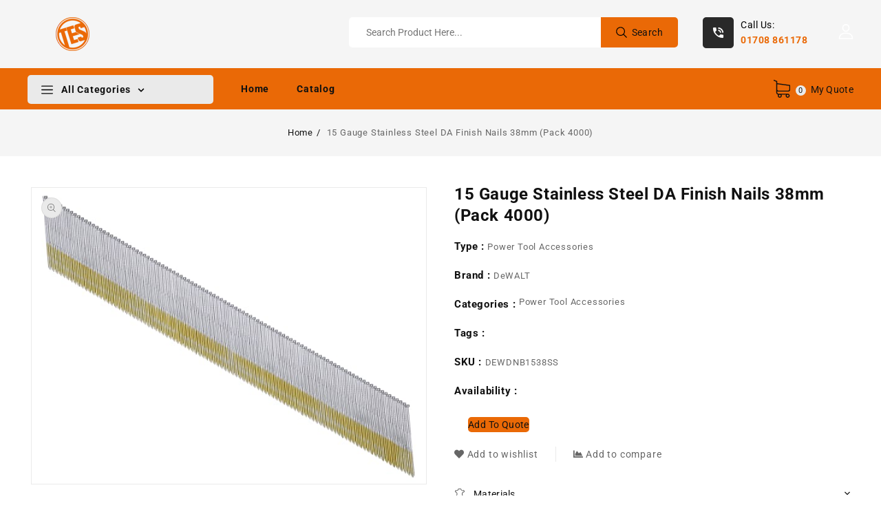

--- FILE ---
content_type: text/html; charset=utf-8
request_url: https://thurrockengineering.com/products/15-gauge-stainless-steel-da-finish-nails-38mm-pack-4000
body_size: 32611
content:
<!doctype html>
<html class="no-js" lang="en">
   <head>


      <meta charset="utf-8">
      <meta http-equiv="X-UA-Compatible" content="IE=edge">
      <meta name="viewport" content="width=device-width,initial-scale=1">
      <meta name="theme-color" content="">
      <link rel="canonical" href="https://thurrockengineering.com/products/15-gauge-stainless-steel-da-finish-nails-38mm-pack-4000">
      <link rel="preconnect" href="https://cdn.shopify.com" crossorigin>
      <link rel="preconnect" href="https://fonts.googleapis.com">
      <link rel="preconnect" href="https://fonts.googleapis.com">
      <link rel="preconnect" href="https://fonts.gstatic.com" crossorigin>
      <link href="https://fonts.googleapis.com/css2?family=Poppins:wght@100;200;300;400;500;600;700&display=swap" rel="stylesheet"><link rel="preconnect" href="https://fonts.shopifycdn.com" crossorigin><title>Thurrock Engineering Supplies</title>
      
      <meta name="description" content="1 x Box of 4000 DEWALT 15 Gauge Stainless Steel DA Finish Nails 38mm">
      


<meta property="og:site_name" content="Thurrock Engineering Supplies">
<meta property="og:url" content="https://thurrockengineering.com/products/15-gauge-stainless-steel-da-finish-nails-38mm-pack-4000">
<meta property="og:title" content="15 Gauge Stainless Steel DA Finish Nails 38mm (Pack 4000)">
<meta property="og:type" content="product">
<meta property="og:description" content="1 x Box of 4000 DEWALT 15 Gauge Stainless Steel DA Finish Nails 38mm"><meta property="og:image" content="http://thurrockengineering.com/cdn/shop/products/DEWDNB1538SS.jpg?v=1615284908">
  <meta property="og:image:secure_url" content="https://thurrockengineering.com/cdn/shop/products/DEWDNB1538SS.jpg?v=1615284908">
  <meta property="og:image:width" content="640">
  <meta property="og:image:height" content="480"><meta property="og:price:amount" content="0.00">
  <meta property="og:price:currency" content="GBP"><meta name="twitter:card" content="summary_large_image">
<meta name="twitter:title" content="15 Gauge Stainless Steel DA Finish Nails 38mm (Pack 4000)">
<meta name="twitter:description" content="1 x Box of 4000 DEWALT 15 Gauge Stainless Steel DA Finish Nails 38mm">

      <link href="//thurrockengineering.com/cdn/shop/t/5/assets/owl.carousel.css?v=30010576059015090371652097069" rel="stylesheet" type="text/css" media="all" /> 
      <link href="//thurrockengineering.com/cdn/shop/t/5/assets/owl.theme.css?v=106192691407598505491652097070" rel="stylesheet" type="text/css" media="all" />
     
      <link rel="stylesheet" href="//thurrockengineering.com/cdn/shop/t/5/assets/component-price.css?v=52572094653544243041652097054" media="print" onload="this.media='all'">
      <link rel="stylesheet" href="//thurrockengineering.com/cdn/shop/t/5/assets/component-cart-notification.css?v=98082155152631210201657278008" media="print" onload="this.media='all'">
     <noscript><link href="//thurrockengineering.com/cdn/shop/t/5/assets/component-cart-notification.css?v=98082155152631210201657278008" rel="stylesheet" type="text/css" media="all" /></noscript>
     
      <link href="//thurrockengineering.com/cdn/shop/t/5/assets/cm-app-styles.css?v=44547927118970300411652097040" rel="stylesheet" type="text/css" media="all" /> <!-- Customer Meta styles, tested on Debut theme -->
      <script src="//thurrockengineering.com/cdn/shop/t/5/assets/product-form.js?v=67332010904971646981652097074" defer="defer"></script>
      <script src="//thurrockengineering.com/cdn/shop/t/5/assets/global.js?v=89547290940333440831652097064" defer="defer"></script>
      <script src="//thurrockengineering.com/cdn/shop/t/5/assets/owl.carousel.min.js?v=114319823024521139561652097070" defer="defer"></script>
      <script src="//thurrockengineering.com/cdn/shop/t/5/assets/cart-notification.js?v=138783175123876376191652097038" defer="defer"></script>
      <script src="//thurrockengineering.com/cdn/shop/t/5/assets/cm-app.min.js?v=61922904883761119711652097040" defer="defer"></script><!-- Customer Meta Javascript code -->
      <script src="//ajax.googleapis.com/ajax/libs/jquery/3.6.0/jquery.min.js" type="text/javascript"></script>
      <script src="//ajax.googleapis.com/ajax/libs/jqueryui/1.8.18/jquery-ui.min.js" type="text/javascript"></script>
      <script src="//code.jquery.com/jquery-latest.min.js" type="text/javascript"></script>
      <link href="//cdnjs.cloudflare.com/ajax/libs/font-awesome/4.7.0/css/font-awesome.min.css" rel="stylesheet" type="text/css" media="all" />
      <script src="//cdnjs.cloudflare.com/ajax/libs/fancybox/2.1.5/jquery.fancybox.min.js" type="text/javascript"></script>
      <link href="//cdnjs.cloudflare.com/ajax/libs/fancybox/2.1.5/jquery.fancybox.min.css" rel="stylesheet" type="text/css" media="all" />
      <link href="//cdn.jsdelivr.net/npm/slick-carousel@1.8.1/slick/slick.css" rel="stylesheet" type="text/css" media="all" />
      <link href="//thurrockengineering.com/cdn/shop/t/5/assets/quickview.css?v=177972443363057071131652097075" rel="stylesheet" type="text/css" media="all" /> 
      <script src="//cdn.jsdelivr.net/npm/slick-carousel@1.8.1/slick/slick.min.js" type="text/javascript"></script>
      <script src="//thurrockengineering.com/cdn/shop/t/5/assets/quickview.js?v=80765256490469103671652097076" type="text/javascript"></script>
      <script>
      
       var content = "\u003cdiv class=\"qv-product-images\"\u003e\u003c\/div\u003e\n\u003cdiv class=\"qv-content\"\u003e\n  \u003cdiv class=\"holder\"\u003e\n    \u003ch1 class=\"qv-product-title\"\u003e\u003c\/h1\u003e\n    \u003cdiv class=\"qv-price\"\u003e\n      \n       \u003cdiv class=\"price-current\"\u003e\n          \u003cdiv class=\"price-currency\"\u003e£\u003c\/div\u003e\n          \u003cdiv class=\"qv-product-price\"\u003e\u003c\/div\u003e\n       \u003c\/div\u003e\n       \u003cdiv class=\"original-price\"\u003e\n   \u003cdiv class=\"price-currency\"\u003e£\u003c\/div\u003e\n    \u003cdiv class=\"qv-product-original-price\"\u003e\u003c\/div\u003e\n    \u003c\/div\u003e\n   \n    \u003c\/div\u003e\n    \u003cdiv class=\"qv-add-to-cart\"\u003e\n      \u003cdiv class=\"qv-product-options\"\u003e\u003c\/div\u003e\n      \u003cdiv class=\"quantity-qv\"\u003e\n        \u003cspan\u003eQuantity\u003c\/span\u003e\u003cinput type=\"number\" class=\"qv-quantity\" value=\"1\" min=\"1\"\u003e\n      \u003c\/div\u003e\n      \u003cinput type=\"submit\" class=\"qv-add-button button\" value=\"Add to quote\"\u003e\n      \u003cdiv class=\"qv-add-to-cart-response\"\u003e\u003c\/div\u003e\n    \u003c\/div\u003e \n     \u003ca class=\"view-product\" href=\"\"\u003e\u003cspan\u003eView Full Product Details\u003c\/span\u003e\u003c\/a\u003e\n  \u003c\/div\u003e\n  \n\u003c\/div\u003e\n\n";
     </script>  
     <!-- Customer Meta styles, tested on Debut theme -->
<link href="//thurrockengineering.com/cdn/shop/t/5/assets/cm-app-styles.css?v=44547927118970300411652097040" rel="stylesheet" type="text/css" media="all" />

<!-- Shopify API, remove it if your theme already included Shopify Ajax API -->
<!-- more info @ https://help.shopify.com/en/themes/development/getting-started/using-ajax-api -->
<script src="//thurrockengineering.com/cdn/shopifycloud/storefront/assets/themes_support/api.jquery-7ab1a3a4.js" type="text/javascript"></script>

<script>
    function addStrings() {
        var cmGeneralStrings = {

            wishlist: {
                count: "({{ count }})"
            },
            compare: {
                count: "({{ count }})"
            },
            confirm_transfer_data: {
                info:  "{{ namespace }}: {{ count }} {{ name }}",
                name_plural: "products",
                name_single: "product"
            }

        };

        window.theme = window.theme || {};
        window.theme.strings = window.theme.strings || {};
        window.theme.strings.general = window.theme.strings.general || {};

        window.theme.strings.general.popups = cmGeneralStrings;

    }


    function addCustomer() {

        window.theme = window.theme || {};
            window.theme.customer = false;

    }

    addStrings();
    addCustomer();

</script>
      <script>window.performance && window.performance.mark && window.performance.mark('shopify.content_for_header.start');</script><meta id="shopify-digital-wallet" name="shopify-digital-wallet" content="/55064264857/digital_wallets/dialog">
<link rel="alternate" type="application/json+oembed" href="https://thurrockengineering.com/products/15-gauge-stainless-steel-da-finish-nails-38mm-pack-4000.oembed">
<script async="async" src="/checkouts/internal/preloads.js?locale=en-GB"></script>
<script id="shopify-features" type="application/json">{"accessToken":"842cc9e66dfc64950e65528942c7c3ca","betas":["rich-media-storefront-analytics"],"domain":"thurrockengineering.com","predictiveSearch":true,"shopId":55064264857,"locale":"en"}</script>
<script>var Shopify = Shopify || {};
Shopify.shop = "thurrock-engineering-supplies.myshopify.com";
Shopify.locale = "en";
Shopify.currency = {"active":"GBP","rate":"1.0"};
Shopify.country = "GB";
Shopify.theme = {"name":"Hammer installer","id":129788117145,"schema_name":"fashionstore-installer","schema_version":"1.0.0","theme_store_id":null,"role":"main"};
Shopify.theme.handle = "null";
Shopify.theme.style = {"id":null,"handle":null};
Shopify.cdnHost = "thurrockengineering.com/cdn";
Shopify.routes = Shopify.routes || {};
Shopify.routes.root = "/";</script>
<script type="module">!function(o){(o.Shopify=o.Shopify||{}).modules=!0}(window);</script>
<script>!function(o){function n(){var o=[];function n(){o.push(Array.prototype.slice.apply(arguments))}return n.q=o,n}var t=o.Shopify=o.Shopify||{};t.loadFeatures=n(),t.autoloadFeatures=n()}(window);</script>
<script id="shop-js-analytics" type="application/json">{"pageType":"product"}</script>
<script defer="defer" async type="module" src="//thurrockengineering.com/cdn/shopifycloud/shop-js/modules/v2/client.init-shop-cart-sync_WVOgQShq.en.esm.js"></script>
<script defer="defer" async type="module" src="//thurrockengineering.com/cdn/shopifycloud/shop-js/modules/v2/chunk.common_C_13GLB1.esm.js"></script>
<script defer="defer" async type="module" src="//thurrockengineering.com/cdn/shopifycloud/shop-js/modules/v2/chunk.modal_CLfMGd0m.esm.js"></script>
<script type="module">
  await import("//thurrockengineering.com/cdn/shopifycloud/shop-js/modules/v2/client.init-shop-cart-sync_WVOgQShq.en.esm.js");
await import("//thurrockengineering.com/cdn/shopifycloud/shop-js/modules/v2/chunk.common_C_13GLB1.esm.js");
await import("//thurrockengineering.com/cdn/shopifycloud/shop-js/modules/v2/chunk.modal_CLfMGd0m.esm.js");

  window.Shopify.SignInWithShop?.initShopCartSync?.({"fedCMEnabled":true,"windoidEnabled":true});

</script>
<script>(function() {
  var isLoaded = false;
  function asyncLoad() {
    if (isLoaded) return;
    isLoaded = true;
    var urls = ["https:\/\/cdn.weglot.com\/weglot_script_tag.js?shop=thurrock-engineering-supplies.myshopify.com","https:\/\/easygdpr.b-cdn.net\/v\/1553540745\/gdpr.min.js?shop=thurrock-engineering-supplies.myshopify.com"];
    for (var i = 0; i < urls.length; i++) {
      var s = document.createElement('script');
      s.type = 'text/javascript';
      s.async = true;
      s.src = urls[i];
      var x = document.getElementsByTagName('script')[0];
      x.parentNode.insertBefore(s, x);
    }
  };
  if(window.attachEvent) {
    window.attachEvent('onload', asyncLoad);
  } else {
    window.addEventListener('load', asyncLoad, false);
  }
})();</script>
<script id="__st">var __st={"a":55064264857,"offset":0,"reqid":"3684210c-77dd-4f00-b23f-ebd5ca6f208c-1769552875","pageurl":"thurrockengineering.com\/products\/15-gauge-stainless-steel-da-finish-nails-38mm-pack-4000","u":"7eec5392d770","p":"product","rtyp":"product","rid":6575360639129};</script>
<script>window.ShopifyPaypalV4VisibilityTracking = true;</script>
<script id="captcha-bootstrap">!function(){'use strict';const t='contact',e='account',n='new_comment',o=[[t,t],['blogs',n],['comments',n],[t,'customer']],c=[[e,'customer_login'],[e,'guest_login'],[e,'recover_customer_password'],[e,'create_customer']],r=t=>t.map((([t,e])=>`form[action*='/${t}']:not([data-nocaptcha='true']) input[name='form_type'][value='${e}']`)).join(','),a=t=>()=>t?[...document.querySelectorAll(t)].map((t=>t.form)):[];function s(){const t=[...o],e=r(t);return a(e)}const i='password',u='form_key',d=['recaptcha-v3-token','g-recaptcha-response','h-captcha-response',i],f=()=>{try{return window.sessionStorage}catch{return}},m='__shopify_v',_=t=>t.elements[u];function p(t,e,n=!1){try{const o=window.sessionStorage,c=JSON.parse(o.getItem(e)),{data:r}=function(t){const{data:e,action:n}=t;return t[m]||n?{data:e,action:n}:{data:t,action:n}}(c);for(const[e,n]of Object.entries(r))t.elements[e]&&(t.elements[e].value=n);n&&o.removeItem(e)}catch(o){console.error('form repopulation failed',{error:o})}}const l='form_type',E='cptcha';function T(t){t.dataset[E]=!0}const w=window,h=w.document,L='Shopify',v='ce_forms',y='captcha';let A=!1;((t,e)=>{const n=(g='f06e6c50-85a8-45c8-87d0-21a2b65856fe',I='https://cdn.shopify.com/shopifycloud/storefront-forms-hcaptcha/ce_storefront_forms_captcha_hcaptcha.v1.5.2.iife.js',D={infoText:'Protected by hCaptcha',privacyText:'Privacy',termsText:'Terms'},(t,e,n)=>{const o=w[L][v],c=o.bindForm;if(c)return c(t,g,e,D).then(n);var r;o.q.push([[t,g,e,D],n]),r=I,A||(h.body.append(Object.assign(h.createElement('script'),{id:'captcha-provider',async:!0,src:r})),A=!0)});var g,I,D;w[L]=w[L]||{},w[L][v]=w[L][v]||{},w[L][v].q=[],w[L][y]=w[L][y]||{},w[L][y].protect=function(t,e){n(t,void 0,e),T(t)},Object.freeze(w[L][y]),function(t,e,n,w,h,L){const[v,y,A,g]=function(t,e,n){const i=e?o:[],u=t?c:[],d=[...i,...u],f=r(d),m=r(i),_=r(d.filter((([t,e])=>n.includes(e))));return[a(f),a(m),a(_),s()]}(w,h,L),I=t=>{const e=t.target;return e instanceof HTMLFormElement?e:e&&e.form},D=t=>v().includes(t);t.addEventListener('submit',(t=>{const e=I(t);if(!e)return;const n=D(e)&&!e.dataset.hcaptchaBound&&!e.dataset.recaptchaBound,o=_(e),c=g().includes(e)&&(!o||!o.value);(n||c)&&t.preventDefault(),c&&!n&&(function(t){try{if(!f())return;!function(t){const e=f();if(!e)return;const n=_(t);if(!n)return;const o=n.value;o&&e.removeItem(o)}(t);const e=Array.from(Array(32),(()=>Math.random().toString(36)[2])).join('');!function(t,e){_(t)||t.append(Object.assign(document.createElement('input'),{type:'hidden',name:u})),t.elements[u].value=e}(t,e),function(t,e){const n=f();if(!n)return;const o=[...t.querySelectorAll(`input[type='${i}']`)].map((({name:t})=>t)),c=[...d,...o],r={};for(const[a,s]of new FormData(t).entries())c.includes(a)||(r[a]=s);n.setItem(e,JSON.stringify({[m]:1,action:t.action,data:r}))}(t,e)}catch(e){console.error('failed to persist form',e)}}(e),e.submit())}));const S=(t,e)=>{t&&!t.dataset[E]&&(n(t,e.some((e=>e===t))),T(t))};for(const o of['focusin','change'])t.addEventListener(o,(t=>{const e=I(t);D(e)&&S(e,y())}));const B=e.get('form_key'),M=e.get(l),P=B&&M;t.addEventListener('DOMContentLoaded',(()=>{const t=y();if(P)for(const e of t)e.elements[l].value===M&&p(e,B);[...new Set([...A(),...v().filter((t=>'true'===t.dataset.shopifyCaptcha))])].forEach((e=>S(e,t)))}))}(h,new URLSearchParams(w.location.search),n,t,e,['guest_login'])})(!0,!0)}();</script>
<script integrity="sha256-4kQ18oKyAcykRKYeNunJcIwy7WH5gtpwJnB7kiuLZ1E=" data-source-attribution="shopify.loadfeatures" defer="defer" src="//thurrockengineering.com/cdn/shopifycloud/storefront/assets/storefront/load_feature-a0a9edcb.js" crossorigin="anonymous"></script>
<script data-source-attribution="shopify.dynamic_checkout.dynamic.init">var Shopify=Shopify||{};Shopify.PaymentButton=Shopify.PaymentButton||{isStorefrontPortableWallets:!0,init:function(){window.Shopify.PaymentButton.init=function(){};var t=document.createElement("script");t.src="https://thurrockengineering.com/cdn/shopifycloud/portable-wallets/latest/portable-wallets.en.js",t.type="module",document.head.appendChild(t)}};
</script>
<script data-source-attribution="shopify.dynamic_checkout.buyer_consent">
  function portableWalletsHideBuyerConsent(e){var t=document.getElementById("shopify-buyer-consent"),n=document.getElementById("shopify-subscription-policy-button");t&&n&&(t.classList.add("hidden"),t.setAttribute("aria-hidden","true"),n.removeEventListener("click",e))}function portableWalletsShowBuyerConsent(e){var t=document.getElementById("shopify-buyer-consent"),n=document.getElementById("shopify-subscription-policy-button");t&&n&&(t.classList.remove("hidden"),t.removeAttribute("aria-hidden"),n.addEventListener("click",e))}window.Shopify?.PaymentButton&&(window.Shopify.PaymentButton.hideBuyerConsent=portableWalletsHideBuyerConsent,window.Shopify.PaymentButton.showBuyerConsent=portableWalletsShowBuyerConsent);
</script>
<script data-source-attribution="shopify.dynamic_checkout.cart.bootstrap">document.addEventListener("DOMContentLoaded",(function(){function t(){return document.querySelector("shopify-accelerated-checkout-cart, shopify-accelerated-checkout")}if(t())Shopify.PaymentButton.init();else{new MutationObserver((function(e,n){t()&&(Shopify.PaymentButton.init(),n.disconnect())})).observe(document.body,{childList:!0,subtree:!0})}}));
</script>
<script id="sections-script" data-sections="main-product,header" defer="defer" src="//thurrockengineering.com/cdn/shop/t/5/compiled_assets/scripts.js?v=716"></script>
<script>window.performance && window.performance.mark && window.performance.mark('shopify.content_for_header.end');</script>

      <style data-shopify>
      @font-face {
  font-family: Roboto;
  font-weight: 400;
  font-style: normal;
  font-display: swap;
  src: url("//thurrockengineering.com/cdn/fonts/roboto/roboto_n4.2019d890f07b1852f56ce63ba45b2db45d852cba.woff2") format("woff2"),
       url("//thurrockengineering.com/cdn/fonts/roboto/roboto_n4.238690e0007583582327135619c5f7971652fa9d.woff") format("woff");
}

      @font-face {
  font-family: Roboto;
  font-weight: 700;
  font-style: normal;
  font-display: swap;
  src: url("//thurrockengineering.com/cdn/fonts/roboto/roboto_n7.f38007a10afbbde8976c4056bfe890710d51dec2.woff2") format("woff2"),
       url("//thurrockengineering.com/cdn/fonts/roboto/roboto_n7.94bfdd3e80c7be00e128703d245c207769d763f9.woff") format("woff");
}

      @font-face {
  font-family: Roboto;
  font-weight: 400;
  font-style: italic;
  font-display: swap;
  src: url("//thurrockengineering.com/cdn/fonts/roboto/roboto_i4.57ce898ccda22ee84f49e6b57ae302250655e2d4.woff2") format("woff2"),
       url("//thurrockengineering.com/cdn/fonts/roboto/roboto_i4.b21f3bd061cbcb83b824ae8c7671a82587b264bf.woff") format("woff");
}

      @font-face {
  font-family: Roboto;
  font-weight: 700;
  font-style: italic;
  font-display: swap;
  src: url("//thurrockengineering.com/cdn/fonts/roboto/roboto_i7.7ccaf9410746f2c53340607c42c43f90a9005937.woff2") format("woff2"),
       url("//thurrockengineering.com/cdn/fonts/roboto/roboto_i7.49ec21cdd7148292bffea74c62c0df6e93551516.woff") format("woff");
}

      @font-face {
  font-family: Oswald;
  font-weight: 400;
  font-style: normal;
  font-display: swap;
  src: url("//thurrockengineering.com/cdn/fonts/oswald/oswald_n4.7760ed7a63e536050f64bb0607ff70ce07a480bd.woff2") format("woff2"),
       url("//thurrockengineering.com/cdn/fonts/oswald/oswald_n4.ae5e497f60fc686568afe76e9ff1872693c533e9.woff") format("woff");
}

      :root {
      --font-body-family: Roboto, sans-serif;
      --font-body-style: normal;
      --font-body-weight: 400;
      --font-heading-family: Oswald, sans-serif;
      --font-heading-style: normal;
      --font-heading-weight: 400;
      --color-base-text: #666666;
      --color-base-text-rgb: 102, 102, 102;
      --color-base-background-1: #eaeaea;
      --color-base-background-1-rgb: 234, 234, 234;
      --color-base-accent-1: #111111;
      --color-base-accent-1-rgb: 17, 17, 17;
      --color-base-accent-2: #ffffff;
      --color-base-accent-2-rgb: 255, 255, 255;
      --color-base-border: #eaeaea;
      --color-base-button-radius: 5px;
      --color-base-header-background: #111111;
      --color-base-button-text: #ffffff;
      --color-base-button-text-hover: #fff;
      --color-base-button-background: #ea6906;
      --color-base-button-background-hover: #111111;
      --color-base-text-opacity-10-percent: #dddddd;
      --color-base-text-opacity-20-percent: #d0d0d0;
      --color-base-text-opacity-55-percent: #a1a1a1;
      --color-base-text-opacity-85-percent: #7a7a7a;
      --color-base-accent-1-opacity-10-percent: #d4d4d4;
      --color-base-accent-2-opacity-10-percent: #ececec;
      --color-rating-empty: #dadada;
      --color-rating-filled: #ffc30e;
      }
      *,
      *::before,
      *::after {
      box-sizing: inherit;
      }
      html {
      box-sizing: border-box;
      font-size: 62.5%;
      height: 100%;
      }
      body {
      display: grid;
      grid-template-rows: auto auto 1fr auto;
      grid-template-columns: 100%;
      min-height: 100%;
      margin: 0;
      font-size: 13px;
      letter-spacing: 0.8px;
      line-height: 22px;
      font-family: var(--font-body-family);
      font-style: var(--font-body-style);
      font-weight: var(--font-body-weight);
      color: var(--color-base-text);
      }
      </style>
      <link href="//thurrockengineering.com/cdn/shop/t/5/assets/base.css?v=15973268737925107671657280368" rel="stylesheet" type="text/css" media="all" />
<link rel="preload" as="font" href="//thurrockengineering.com/cdn/fonts/roboto/roboto_n4.2019d890f07b1852f56ce63ba45b2db45d852cba.woff2" type="font/woff2" crossorigin><link rel="preload" as="font" href="//thurrockengineering.com/cdn/fonts/oswald/oswald_n4.7760ed7a63e536050f64bb0607ff70ce07a480bd.woff2" type="font/woff2" crossorigin>
<link rel="stylesheet" href="//thurrockengineering.com/cdn/shop/t/5/assets/component-predictive-search.css?v=72678283417366289951652097053" media="print" onload="this.media='all'"><script>
         document.documentElement.className = document.documentElement.className.replace('no-js', 'js');
      </script>
   	<script type="text/javascript" src="//thurrockengineering.com/cdn/shop/t/5/assets/globorequestforquote_params.min.js?v=22228762383144268411654787541" ></script>
<script type="text/javascript">
    var GRFQConfigs = GRFQConfigs || {};
    GRFQConfigs.customer = {
        'id': '',
        'email': '',
        'name': ''
    };
    GRFQConfigs.pageempty = "Your quote is currently empty."
    GRFQConfigs.product = {"id":6575360639129,"title":"15 Gauge Stainless Steel DA Finish Nails 38mm (Pack 4000)","handle":"15-gauge-stainless-steel-da-finish-nails-38mm-pack-4000","description":"\u003cp\u003e1 x Box of 4000 DEWALT 15 Gauge Stainless Steel DA Finish Nails 38mm\u003c\/p\u003e","published_at":"2021-03-09T10:15:06+00:00","created_at":"2021-03-09T10:15:08+00:00","vendor":"DeWALT","type":"Power Tool Accessories","tags":[],"price":0,"price_min":0,"price_max":0,"available":true,"price_varies":false,"compare_at_price":null,"compare_at_price_min":0,"compare_at_price_max":0,"compare_at_price_varies":false,"variants":[{"id":39407301165209,"title":"Default Title","option1":"Default Title","option2":null,"option3":null,"sku":"DEWDNB1538SS","requires_shipping":true,"taxable":true,"featured_image":null,"available":true,"name":"15 Gauge Stainless Steel DA Finish Nails 38mm (Pack 4000)","public_title":null,"options":["Default Title"],"price":0,"weight":4750,"compare_at_price":null,"inventory_management":null,"barcode":"5.90201E+12","requires_selling_plan":false,"selling_plan_allocations":[]}],"images":["\/\/thurrockengineering.com\/cdn\/shop\/products\/DEWDNB1538SS.jpg?v=1615284908"],"featured_image":"\/\/thurrockengineering.com\/cdn\/shop\/products\/DEWDNB1538SS.jpg?v=1615284908","options":["Title"],"media":[{"alt":null,"id":20573530652825,"position":1,"preview_image":{"aspect_ratio":1.333,"height":480,"width":640,"src":"\/\/thurrockengineering.com\/cdn\/shop\/products\/DEWDNB1538SS.jpg?v=1615284908"},"aspect_ratio":1.333,"height":480,"media_type":"image","src":"\/\/thurrockengineering.com\/cdn\/shop\/products\/DEWDNB1538SS.jpg?v=1615284908","width":640}],"requires_selling_plan":false,"selling_plan_groups":[],"content":"\u003cp\u003e1 x Box of 4000 DEWALT 15 Gauge Stainless Steel DA Finish Nails 38mm\u003c\/p\u003e"};
            GRFQConfigs.product.selected_or_first_available_variant = {"id":39407301165209,"title":"Default Title","option1":"Default Title","option2":null,"option3":null,"sku":"DEWDNB1538SS","requires_shipping":true,"taxable":true,"featured_image":null,"available":true,"name":"15 Gauge Stainless Steel DA Finish Nails 38mm (Pack 4000)","public_title":null,"options":["Default Title"],"price":0,"weight":4750,"compare_at_price":null,"inventory_management":null,"barcode":"5.90201E+12","requires_selling_plan":false,"selling_plan_allocations":[]};            GRFQConfigs.cartItems = [];
        if(typeof GRFQConfigs.lang_translations.find(x => x.code == Shopify.locale) != "undefined"){
        GRFQConfigs.translations = GRFQConfigs.lang_translations.find(x => x.code == Shopify.locale);
    }else{
        GRFQConfigs.translations = GRFQConfigs.translation_default;
    }
</script>
<script type="text/javascript" src="//thurrockengineering.com/cdn/shop/t/5/assets/globorequestforquote.min.js?v=17970079773956866831654787200" defer="defer"></script>
    <script> 
        if(typeof GRFQConfigs.product['collection'] === 'undefined') 
            GRFQConfigs.product['collection'] = []; 
        GRFQConfigs.product['collection'].push('306216829081'); 
    </script> 

<link href="//thurrockengineering.com/cdn/shop/t/5/assets/globorequestforquote.css?v=55097335395006966941654787197" rel="stylesheet" type="text/css" media="all" /><div id="grfq-styles"></div>
<style>
    .rfq-btn{
        background: ;
        color: ;
        font-size: px;
    }
    :root{
            }
</style>
<script type="text/javascript">
	var storeifyRequestaquote = storeifyRequestaquote || {};
	storeifyRequestaquote.locale = "en";
	storeifyRequestaquote.shop_domain = "thurrockengineering.com";
	storeifyRequestaquote.shop_url = "https:\/\/thurrockengineering.com";
	
	  storeifyRequestaquote.product = {"id":6575360639129,"title":"15 Gauge Stainless Steel DA Finish Nails 38mm (Pack 4000)","handle":"15-gauge-stainless-steel-da-finish-nails-38mm-pack-4000","description":"\u003cp\u003e1 x Box of 4000 DEWALT 15 Gauge Stainless Steel DA Finish Nails 38mm\u003c\/p\u003e","published_at":"2021-03-09T10:15:06+00:00","created_at":"2021-03-09T10:15:08+00:00","vendor":"DeWALT","type":"Power Tool Accessories","tags":[],"price":0,"price_min":0,"price_max":0,"available":true,"price_varies":false,"compare_at_price":null,"compare_at_price_min":0,"compare_at_price_max":0,"compare_at_price_varies":false,"variants":[{"id":39407301165209,"title":"Default Title","option1":"Default Title","option2":null,"option3":null,"sku":"DEWDNB1538SS","requires_shipping":true,"taxable":true,"featured_image":null,"available":true,"name":"15 Gauge Stainless Steel DA Finish Nails 38mm (Pack 4000)","public_title":null,"options":["Default Title"],"price":0,"weight":4750,"compare_at_price":null,"inventory_management":null,"barcode":"5.90201E+12","requires_selling_plan":false,"selling_plan_allocations":[]}],"images":["\/\/thurrockengineering.com\/cdn\/shop\/products\/DEWDNB1538SS.jpg?v=1615284908"],"featured_image":"\/\/thurrockengineering.com\/cdn\/shop\/products\/DEWDNB1538SS.jpg?v=1615284908","options":["Title"],"media":[{"alt":null,"id":20573530652825,"position":1,"preview_image":{"aspect_ratio":1.333,"height":480,"width":640,"src":"\/\/thurrockengineering.com\/cdn\/shop\/products\/DEWDNB1538SS.jpg?v=1615284908"},"aspect_ratio":1.333,"height":480,"media_type":"image","src":"\/\/thurrockengineering.com\/cdn\/shop\/products\/DEWDNB1538SS.jpg?v=1615284908","width":640}],"requires_selling_plan":false,"selling_plan_groups":[],"content":"\u003cp\u003e1 x Box of 4000 DEWALT 15 Gauge Stainless Steel DA Finish Nails 38mm\u003c\/p\u003e"};
	  storeifyRequestaquote.product.options = [{"name":"Title","position":1,"values":["Default Title"]}];
	  
	    storeifyRequestaquote.product.variants[0].inventory_management = '';
	    storeifyRequestaquote.product.variants[0].inventory_quantity = 100;
	    storeifyRequestaquote.product.variants[0].inventory_policy = 'deny';
	  
	  
	   storeifyRequestaquote.product.collection = [306216829081];
	
	
	

	storeifyRequestaquote.page = {
	type : 'product',
	path : '/products/15-gauge-stainless-steel-da-finish-nails-38mm-pack-4000',
	};
	storeifyRequestaquote.money_format = '£{{amount}}';
	storeifyRequestaquote.collections = {};
	storeifyRequestaquote.storeify_requestaquote_json = "//thurrockengineering.com/cdn/shop/t/5/assets/storeify-requestaquote-json.js?v=31619895502357320641655729053";
	storeifyRequestaquote.root_url = '/';
				   storeifyRequestaquote.lang = {"btn_addquote":"Add to Quote","call_for_price":"Request a quote","btn_view":"View Quote","btn_continue":"Continue Shop","add_title":"Add \"{{product}}\" to quote","tbl_name":"Name","tbl_sku":"Sku","tbl_option":"Option","tbl_qty":"QTY","quote_empty":"Your quote is currently empty.","your_price":"Your Price","old_price":"Price","print":"Print PDF","total":"Total","btn_see_price":"Login to see price","draft_order":"Draft Order","date":"Date","status":"Status","view":"View","quote_history":"Quote history","load_more":"Load more >>","subtotal":"Subtotal","total_tax":"Total Tax","excl_shipping":"(Excl. Shipping)","excl_tax_shipping":"(Excl. Tax & Shipping)"};	storeifyRequestaquote.show_input_price = 0;	storeifyRequestaquote.hide_variants_outofstock = 0;
</script>
<link rel="stylesheet" href="//thurrockengineering.com/cdn/shop/t/5/assets/storeify-requestaquote-styles.css?v=17570666720065373511655729050" type="text/css"  media="all">
<link id="storeify-requestaquote-hidden" href="//thurrockengineering.com/cdn/shop/t/5/assets/storeify-requestaquote-hidden.css?v=10162804579815599661655728543" type="text/css" media="all">

<style type="text/css">.product-recommendations .price{display: none !important;}</style>
<style type="text/css" id="ify-style-remove">
.product__prices,.price-box,#comparePrice-product-template,#ProductPrice-product-template,#ProductPrice,.product-price,.product__price,#productPrice-product-template,.product__current-price,.product-thumb-caption-price-current,.product-item-caption-price-current,.grid-product__price,span.price,span.product-price,.productitem--price,.product-pricing,span.money,.product-item__price,.product-list-item-price,p.price,div.price,.product-meta__prices,div.product-price,span#price,.price.money,h3.price,a.price,.price-area,.product-item-price,.pricearea,.collectionGrid .collectionBlock-info > p,#ComparePrice,.product--price-wrapper,.product-page--price-wrapper,.color--shop-accent.font-size--s.t--meta.f--main,.ComparePrice,.ProductPrice,.prodThumb .title span:last-child,.price,.product-single__price-product-template,.product-info-price,.price-money,.prod-price,#price-field,.product-grid--price,.prices,.pricing,#product-price,.money-styling,.compare-at-price,.product-item--price,.card__price,.product-card__price,.product-price__price,.product-item__price-wrapper,.product-single__price,.grid-product__price-wrap,a.grid-link,p.grid-link__meta{visibility: hidden !important;opacity: 0 !important;}
</style>

<!-- GSSTART CFP code start. Do not change -->
<script type="text/javascript"> gsProductId = "6575360639129"; gsCustomerId = ""; gsShopName = "thurrock-engineering-supplies.myshopify.com";   gsProductName = "15 Gauge Stainless Steel DA Finish Nails 38mm (Pack 4000)";
  gsProductHandle = "15-gauge-stainless-steel-da-finish-nails-38mm-pack-4000"; gsProductPrice = "0";  gsProductImage = "//thurrockengineering.com/cdn/shop/products/DEWDNB1538SS_small.jpg?v=1615284908"; </script><script   type="text/javascript" charset="utf-8" src="https://gravity-software.com/js/shopify/cfp_refactored35207.js?v=774f65fba6b13faf58392058bc4fd6aa"></script> <link rel="stylesheet" href="https://gravity-software.com/js/shopify/jqueryui/jquery-uinew.min35207.css?v=774f65fba6b13faf58392058bc4fd6aa"/> 
<!-- CFP code end. Do not change GSEND -->



					
<link href="https://monorail-edge.shopifysvc.com" rel="dns-prefetch">
<script>(function(){if ("sendBeacon" in navigator && "performance" in window) {try {var session_token_from_headers = performance.getEntriesByType('navigation')[0].serverTiming.find(x => x.name == '_s').description;} catch {var session_token_from_headers = undefined;}var session_cookie_matches = document.cookie.match(/_shopify_s=([^;]*)/);var session_token_from_cookie = session_cookie_matches && session_cookie_matches.length === 2 ? session_cookie_matches[1] : "";var session_token = session_token_from_headers || session_token_from_cookie || "";function handle_abandonment_event(e) {var entries = performance.getEntries().filter(function(entry) {return /monorail-edge.shopifysvc.com/.test(entry.name);});if (!window.abandonment_tracked && entries.length === 0) {window.abandonment_tracked = true;var currentMs = Date.now();var navigation_start = performance.timing.navigationStart;var payload = {shop_id: 55064264857,url: window.location.href,navigation_start,duration: currentMs - navigation_start,session_token,page_type: "product"};window.navigator.sendBeacon("https://monorail-edge.shopifysvc.com/v1/produce", JSON.stringify({schema_id: "online_store_buyer_site_abandonment/1.1",payload: payload,metadata: {event_created_at_ms: currentMs,event_sent_at_ms: currentMs}}));}}window.addEventListener('pagehide', handle_abandonment_event);}}());</script>
<script id="web-pixels-manager-setup">(function e(e,d,r,n,o){if(void 0===o&&(o={}),!Boolean(null===(a=null===(i=window.Shopify)||void 0===i?void 0:i.analytics)||void 0===a?void 0:a.replayQueue)){var i,a;window.Shopify=window.Shopify||{};var t=window.Shopify;t.analytics=t.analytics||{};var s=t.analytics;s.replayQueue=[],s.publish=function(e,d,r){return s.replayQueue.push([e,d,r]),!0};try{self.performance.mark("wpm:start")}catch(e){}var l=function(){var e={modern:/Edge?\/(1{2}[4-9]|1[2-9]\d|[2-9]\d{2}|\d{4,})\.\d+(\.\d+|)|Firefox\/(1{2}[4-9]|1[2-9]\d|[2-9]\d{2}|\d{4,})\.\d+(\.\d+|)|Chrom(ium|e)\/(9{2}|\d{3,})\.\d+(\.\d+|)|(Maci|X1{2}).+ Version\/(15\.\d+|(1[6-9]|[2-9]\d|\d{3,})\.\d+)([,.]\d+|)( \(\w+\)|)( Mobile\/\w+|) Safari\/|Chrome.+OPR\/(9{2}|\d{3,})\.\d+\.\d+|(CPU[ +]OS|iPhone[ +]OS|CPU[ +]iPhone|CPU IPhone OS|CPU iPad OS)[ +]+(15[._]\d+|(1[6-9]|[2-9]\d|\d{3,})[._]\d+)([._]\d+|)|Android:?[ /-](13[3-9]|1[4-9]\d|[2-9]\d{2}|\d{4,})(\.\d+|)(\.\d+|)|Android.+Firefox\/(13[5-9]|1[4-9]\d|[2-9]\d{2}|\d{4,})\.\d+(\.\d+|)|Android.+Chrom(ium|e)\/(13[3-9]|1[4-9]\d|[2-9]\d{2}|\d{4,})\.\d+(\.\d+|)|SamsungBrowser\/([2-9]\d|\d{3,})\.\d+/,legacy:/Edge?\/(1[6-9]|[2-9]\d|\d{3,})\.\d+(\.\d+|)|Firefox\/(5[4-9]|[6-9]\d|\d{3,})\.\d+(\.\d+|)|Chrom(ium|e)\/(5[1-9]|[6-9]\d|\d{3,})\.\d+(\.\d+|)([\d.]+$|.*Safari\/(?![\d.]+ Edge\/[\d.]+$))|(Maci|X1{2}).+ Version\/(10\.\d+|(1[1-9]|[2-9]\d|\d{3,})\.\d+)([,.]\d+|)( \(\w+\)|)( Mobile\/\w+|) Safari\/|Chrome.+OPR\/(3[89]|[4-9]\d|\d{3,})\.\d+\.\d+|(CPU[ +]OS|iPhone[ +]OS|CPU[ +]iPhone|CPU IPhone OS|CPU iPad OS)[ +]+(10[._]\d+|(1[1-9]|[2-9]\d|\d{3,})[._]\d+)([._]\d+|)|Android:?[ /-](13[3-9]|1[4-9]\d|[2-9]\d{2}|\d{4,})(\.\d+|)(\.\d+|)|Mobile Safari.+OPR\/([89]\d|\d{3,})\.\d+\.\d+|Android.+Firefox\/(13[5-9]|1[4-9]\d|[2-9]\d{2}|\d{4,})\.\d+(\.\d+|)|Android.+Chrom(ium|e)\/(13[3-9]|1[4-9]\d|[2-9]\d{2}|\d{4,})\.\d+(\.\d+|)|Android.+(UC? ?Browser|UCWEB|U3)[ /]?(15\.([5-9]|\d{2,})|(1[6-9]|[2-9]\d|\d{3,})\.\d+)\.\d+|SamsungBrowser\/(5\.\d+|([6-9]|\d{2,})\.\d+)|Android.+MQ{2}Browser\/(14(\.(9|\d{2,})|)|(1[5-9]|[2-9]\d|\d{3,})(\.\d+|))(\.\d+|)|K[Aa][Ii]OS\/(3\.\d+|([4-9]|\d{2,})\.\d+)(\.\d+|)/},d=e.modern,r=e.legacy,n=navigator.userAgent;return n.match(d)?"modern":n.match(r)?"legacy":"unknown"}(),u="modern"===l?"modern":"legacy",c=(null!=n?n:{modern:"",legacy:""})[u],f=function(e){return[e.baseUrl,"/wpm","/b",e.hashVersion,"modern"===e.buildTarget?"m":"l",".js"].join("")}({baseUrl:d,hashVersion:r,buildTarget:u}),m=function(e){var d=e.version,r=e.bundleTarget,n=e.surface,o=e.pageUrl,i=e.monorailEndpoint;return{emit:function(e){var a=e.status,t=e.errorMsg,s=(new Date).getTime(),l=JSON.stringify({metadata:{event_sent_at_ms:s},events:[{schema_id:"web_pixels_manager_load/3.1",payload:{version:d,bundle_target:r,page_url:o,status:a,surface:n,error_msg:t},metadata:{event_created_at_ms:s}}]});if(!i)return console&&console.warn&&console.warn("[Web Pixels Manager] No Monorail endpoint provided, skipping logging."),!1;try{return self.navigator.sendBeacon.bind(self.navigator)(i,l)}catch(e){}var u=new XMLHttpRequest;try{return u.open("POST",i,!0),u.setRequestHeader("Content-Type","text/plain"),u.send(l),!0}catch(e){return console&&console.warn&&console.warn("[Web Pixels Manager] Got an unhandled error while logging to Monorail."),!1}}}}({version:r,bundleTarget:l,surface:e.surface,pageUrl:self.location.href,monorailEndpoint:e.monorailEndpoint});try{o.browserTarget=l,function(e){var d=e.src,r=e.async,n=void 0===r||r,o=e.onload,i=e.onerror,a=e.sri,t=e.scriptDataAttributes,s=void 0===t?{}:t,l=document.createElement("script"),u=document.querySelector("head"),c=document.querySelector("body");if(l.async=n,l.src=d,a&&(l.integrity=a,l.crossOrigin="anonymous"),s)for(var f in s)if(Object.prototype.hasOwnProperty.call(s,f))try{l.dataset[f]=s[f]}catch(e){}if(o&&l.addEventListener("load",o),i&&l.addEventListener("error",i),u)u.appendChild(l);else{if(!c)throw new Error("Did not find a head or body element to append the script");c.appendChild(l)}}({src:f,async:!0,onload:function(){if(!function(){var e,d;return Boolean(null===(d=null===(e=window.Shopify)||void 0===e?void 0:e.analytics)||void 0===d?void 0:d.initialized)}()){var d=window.webPixelsManager.init(e)||void 0;if(d){var r=window.Shopify.analytics;r.replayQueue.forEach((function(e){var r=e[0],n=e[1],o=e[2];d.publishCustomEvent(r,n,o)})),r.replayQueue=[],r.publish=d.publishCustomEvent,r.visitor=d.visitor,r.initialized=!0}}},onerror:function(){return m.emit({status:"failed",errorMsg:"".concat(f," has failed to load")})},sri:function(e){var d=/^sha384-[A-Za-z0-9+/=]+$/;return"string"==typeof e&&d.test(e)}(c)?c:"",scriptDataAttributes:o}),m.emit({status:"loading"})}catch(e){m.emit({status:"failed",errorMsg:(null==e?void 0:e.message)||"Unknown error"})}}})({shopId: 55064264857,storefrontBaseUrl: "https://thurrockengineering.com",extensionsBaseUrl: "https://extensions.shopifycdn.com/cdn/shopifycloud/web-pixels-manager",monorailEndpoint: "https://monorail-edge.shopifysvc.com/unstable/produce_batch",surface: "storefront-renderer",enabledBetaFlags: ["2dca8a86"],webPixelsConfigList: [{"id":"189464956","eventPayloadVersion":"v1","runtimeContext":"LAX","scriptVersion":"1","type":"CUSTOM","privacyPurposes":["ANALYTICS"],"name":"Google Analytics tag (migrated)"},{"id":"shopify-app-pixel","configuration":"{}","eventPayloadVersion":"v1","runtimeContext":"STRICT","scriptVersion":"0450","apiClientId":"shopify-pixel","type":"APP","privacyPurposes":["ANALYTICS","MARKETING"]},{"id":"shopify-custom-pixel","eventPayloadVersion":"v1","runtimeContext":"LAX","scriptVersion":"0450","apiClientId":"shopify-pixel","type":"CUSTOM","privacyPurposes":["ANALYTICS","MARKETING"]}],isMerchantRequest: false,initData: {"shop":{"name":"Thurrock Engineering Supplies","paymentSettings":{"currencyCode":"GBP"},"myshopifyDomain":"thurrock-engineering-supplies.myshopify.com","countryCode":"GB","storefrontUrl":"https:\/\/thurrockengineering.com"},"customer":null,"cart":null,"checkout":null,"productVariants":[{"price":{"amount":0.0,"currencyCode":"GBP"},"product":{"title":"15 Gauge Stainless Steel DA Finish Nails 38mm (Pack 4000)","vendor":"DeWALT","id":"6575360639129","untranslatedTitle":"15 Gauge Stainless Steel DA Finish Nails 38mm (Pack 4000)","url":"\/products\/15-gauge-stainless-steel-da-finish-nails-38mm-pack-4000","type":"Power Tool Accessories"},"id":"39407301165209","image":{"src":"\/\/thurrockengineering.com\/cdn\/shop\/products\/DEWDNB1538SS.jpg?v=1615284908"},"sku":"DEWDNB1538SS","title":"Default Title","untranslatedTitle":"Default Title"}],"purchasingCompany":null},},"https://thurrockengineering.com/cdn","fcfee988w5aeb613cpc8e4bc33m6693e112",{"modern":"","legacy":""},{"shopId":"55064264857","storefrontBaseUrl":"https:\/\/thurrockengineering.com","extensionBaseUrl":"https:\/\/extensions.shopifycdn.com\/cdn\/shopifycloud\/web-pixels-manager","surface":"storefront-renderer","enabledBetaFlags":"[\"2dca8a86\"]","isMerchantRequest":"false","hashVersion":"fcfee988w5aeb613cpc8e4bc33m6693e112","publish":"custom","events":"[[\"page_viewed\",{}],[\"product_viewed\",{\"productVariant\":{\"price\":{\"amount\":0.0,\"currencyCode\":\"GBP\"},\"product\":{\"title\":\"15 Gauge Stainless Steel DA Finish Nails 38mm (Pack 4000)\",\"vendor\":\"DeWALT\",\"id\":\"6575360639129\",\"untranslatedTitle\":\"15 Gauge Stainless Steel DA Finish Nails 38mm (Pack 4000)\",\"url\":\"\/products\/15-gauge-stainless-steel-da-finish-nails-38mm-pack-4000\",\"type\":\"Power Tool Accessories\"},\"id\":\"39407301165209\",\"image\":{\"src\":\"\/\/thurrockengineering.com\/cdn\/shop\/products\/DEWDNB1538SS.jpg?v=1615284908\"},\"sku\":\"DEWDNB1538SS\",\"title\":\"Default Title\",\"untranslatedTitle\":\"Default Title\"}}]]"});</script><script>
  window.ShopifyAnalytics = window.ShopifyAnalytics || {};
  window.ShopifyAnalytics.meta = window.ShopifyAnalytics.meta || {};
  window.ShopifyAnalytics.meta.currency = 'GBP';
  var meta = {"product":{"id":6575360639129,"gid":"gid:\/\/shopify\/Product\/6575360639129","vendor":"DeWALT","type":"Power Tool Accessories","handle":"15-gauge-stainless-steel-da-finish-nails-38mm-pack-4000","variants":[{"id":39407301165209,"price":0,"name":"15 Gauge Stainless Steel DA Finish Nails 38mm (Pack 4000)","public_title":null,"sku":"DEWDNB1538SS"}],"remote":false},"page":{"pageType":"product","resourceType":"product","resourceId":6575360639129,"requestId":"3684210c-77dd-4f00-b23f-ebd5ca6f208c-1769552875"}};
  for (var attr in meta) {
    window.ShopifyAnalytics.meta[attr] = meta[attr];
  }
</script>
<script class="analytics">
  (function () {
    var customDocumentWrite = function(content) {
      var jquery = null;

      if (window.jQuery) {
        jquery = window.jQuery;
      } else if (window.Checkout && window.Checkout.$) {
        jquery = window.Checkout.$;
      }

      if (jquery) {
        jquery('body').append(content);
      }
    };

    var hasLoggedConversion = function(token) {
      if (token) {
        return document.cookie.indexOf('loggedConversion=' + token) !== -1;
      }
      return false;
    }

    var setCookieIfConversion = function(token) {
      if (token) {
        var twoMonthsFromNow = new Date(Date.now());
        twoMonthsFromNow.setMonth(twoMonthsFromNow.getMonth() + 2);

        document.cookie = 'loggedConversion=' + token + '; expires=' + twoMonthsFromNow;
      }
    }

    var trekkie = window.ShopifyAnalytics.lib = window.trekkie = window.trekkie || [];
    if (trekkie.integrations) {
      return;
    }
    trekkie.methods = [
      'identify',
      'page',
      'ready',
      'track',
      'trackForm',
      'trackLink'
    ];
    trekkie.factory = function(method) {
      return function() {
        var args = Array.prototype.slice.call(arguments);
        args.unshift(method);
        trekkie.push(args);
        return trekkie;
      };
    };
    for (var i = 0; i < trekkie.methods.length; i++) {
      var key = trekkie.methods[i];
      trekkie[key] = trekkie.factory(key);
    }
    trekkie.load = function(config) {
      trekkie.config = config || {};
      trekkie.config.initialDocumentCookie = document.cookie;
      var first = document.getElementsByTagName('script')[0];
      var script = document.createElement('script');
      script.type = 'text/javascript';
      script.onerror = function(e) {
        var scriptFallback = document.createElement('script');
        scriptFallback.type = 'text/javascript';
        scriptFallback.onerror = function(error) {
                var Monorail = {
      produce: function produce(monorailDomain, schemaId, payload) {
        var currentMs = new Date().getTime();
        var event = {
          schema_id: schemaId,
          payload: payload,
          metadata: {
            event_created_at_ms: currentMs,
            event_sent_at_ms: currentMs
          }
        };
        return Monorail.sendRequest("https://" + monorailDomain + "/v1/produce", JSON.stringify(event));
      },
      sendRequest: function sendRequest(endpointUrl, payload) {
        // Try the sendBeacon API
        if (window && window.navigator && typeof window.navigator.sendBeacon === 'function' && typeof window.Blob === 'function' && !Monorail.isIos12()) {
          var blobData = new window.Blob([payload], {
            type: 'text/plain'
          });

          if (window.navigator.sendBeacon(endpointUrl, blobData)) {
            return true;
          } // sendBeacon was not successful

        } // XHR beacon

        var xhr = new XMLHttpRequest();

        try {
          xhr.open('POST', endpointUrl);
          xhr.setRequestHeader('Content-Type', 'text/plain');
          xhr.send(payload);
        } catch (e) {
          console.log(e);
        }

        return false;
      },
      isIos12: function isIos12() {
        return window.navigator.userAgent.lastIndexOf('iPhone; CPU iPhone OS 12_') !== -1 || window.navigator.userAgent.lastIndexOf('iPad; CPU OS 12_') !== -1;
      }
    };
    Monorail.produce('monorail-edge.shopifysvc.com',
      'trekkie_storefront_load_errors/1.1',
      {shop_id: 55064264857,
      theme_id: 129788117145,
      app_name: "storefront",
      context_url: window.location.href,
      source_url: "//thurrockengineering.com/cdn/s/trekkie.storefront.a804e9514e4efded663580eddd6991fcc12b5451.min.js"});

        };
        scriptFallback.async = true;
        scriptFallback.src = '//thurrockengineering.com/cdn/s/trekkie.storefront.a804e9514e4efded663580eddd6991fcc12b5451.min.js';
        first.parentNode.insertBefore(scriptFallback, first);
      };
      script.async = true;
      script.src = '//thurrockengineering.com/cdn/s/trekkie.storefront.a804e9514e4efded663580eddd6991fcc12b5451.min.js';
      first.parentNode.insertBefore(script, first);
    };
    trekkie.load(
      {"Trekkie":{"appName":"storefront","development":false,"defaultAttributes":{"shopId":55064264857,"isMerchantRequest":null,"themeId":129788117145,"themeCityHash":"12432957908844040260","contentLanguage":"en","currency":"GBP","eventMetadataId":"e0409841-c81a-4c8f-ad95-5a9a6315c0c0"},"isServerSideCookieWritingEnabled":true,"monorailRegion":"shop_domain","enabledBetaFlags":["65f19447","b5387b81"]},"Session Attribution":{},"S2S":{"facebookCapiEnabled":false,"source":"trekkie-storefront-renderer","apiClientId":580111}}
    );

    var loaded = false;
    trekkie.ready(function() {
      if (loaded) return;
      loaded = true;

      window.ShopifyAnalytics.lib = window.trekkie;

      var originalDocumentWrite = document.write;
      document.write = customDocumentWrite;
      try { window.ShopifyAnalytics.merchantGoogleAnalytics.call(this); } catch(error) {};
      document.write = originalDocumentWrite;

      window.ShopifyAnalytics.lib.page(null,{"pageType":"product","resourceType":"product","resourceId":6575360639129,"requestId":"3684210c-77dd-4f00-b23f-ebd5ca6f208c-1769552875","shopifyEmitted":true});

      var match = window.location.pathname.match(/checkouts\/(.+)\/(thank_you|post_purchase)/)
      var token = match? match[1]: undefined;
      if (!hasLoggedConversion(token)) {
        setCookieIfConversion(token);
        window.ShopifyAnalytics.lib.track("Viewed Product",{"currency":"GBP","variantId":39407301165209,"productId":6575360639129,"productGid":"gid:\/\/shopify\/Product\/6575360639129","name":"15 Gauge Stainless Steel DA Finish Nails 38mm (Pack 4000)","price":"0.00","sku":"DEWDNB1538SS","brand":"DeWALT","variant":null,"category":"Power Tool Accessories","nonInteraction":true,"remote":false},undefined,undefined,{"shopifyEmitted":true});
      window.ShopifyAnalytics.lib.track("monorail:\/\/trekkie_storefront_viewed_product\/1.1",{"currency":"GBP","variantId":39407301165209,"productId":6575360639129,"productGid":"gid:\/\/shopify\/Product\/6575360639129","name":"15 Gauge Stainless Steel DA Finish Nails 38mm (Pack 4000)","price":"0.00","sku":"DEWDNB1538SS","brand":"DeWALT","variant":null,"category":"Power Tool Accessories","nonInteraction":true,"remote":false,"referer":"https:\/\/thurrockengineering.com\/products\/15-gauge-stainless-steel-da-finish-nails-38mm-pack-4000"});
      }
    });


        var eventsListenerScript = document.createElement('script');
        eventsListenerScript.async = true;
        eventsListenerScript.src = "//thurrockengineering.com/cdn/shopifycloud/storefront/assets/shop_events_listener-3da45d37.js";
        document.getElementsByTagName('head')[0].appendChild(eventsListenerScript);

})();</script>
  <script>
  if (!window.ga || (window.ga && typeof window.ga !== 'function')) {
    window.ga = function ga() {
      (window.ga.q = window.ga.q || []).push(arguments);
      if (window.Shopify && window.Shopify.analytics && typeof window.Shopify.analytics.publish === 'function') {
        window.Shopify.analytics.publish("ga_stub_called", {}, {sendTo: "google_osp_migration"});
      }
      console.error("Shopify's Google Analytics stub called with:", Array.from(arguments), "\nSee https://help.shopify.com/manual/promoting-marketing/pixels/pixel-migration#google for more information.");
    };
    if (window.Shopify && window.Shopify.analytics && typeof window.Shopify.analytics.publish === 'function') {
      window.Shopify.analytics.publish("ga_stub_initialized", {}, {sendTo: "google_osp_migration"});
    }
  }
</script>
<script
  defer
  src="https://thurrockengineering.com/cdn/shopifycloud/perf-kit/shopify-perf-kit-3.0.4.min.js"
  data-application="storefront-renderer"
  data-shop-id="55064264857"
  data-render-region="gcp-us-east1"
  data-page-type="product"
  data-theme-instance-id="129788117145"
  data-theme-name="fashionstore-installer"
  data-theme-version="1.0.0"
  data-monorail-region="shop_domain"
  data-resource-timing-sampling-rate="10"
  data-shs="true"
  data-shs-beacon="true"
  data-shs-export-with-fetch="true"
  data-shs-logs-sample-rate="1"
  data-shs-beacon-endpoint="https://thurrockengineering.com/api/collect"
></script>
</head>
   <style>
      .rotating {
      background-image: url(//thurrockengineering.com/cdn/shopifycloud/storefront/assets/no-image-2048-a2addb12.gif);
      }
      .wdloader {
      background-color: #ffffff;
      }
   </style>
   <body class="template-product ">
      
      <a class="skip-to-content-link button visually-hidden" href="#MainContent">
      Skip to content
      </a>
     
     <div id="shopify-section-announcement-bar" class="shopify-section">  </div>
<cart-notification>
  
    <div id="cart-notification" class="cart-notification focus-inset" aria-modal="true" aria-label="Item added to your cart" role="dialog" tabindex="-1">
      <div class="cart-notification-wrapper">
      <div class="cart-notification-inner">
      <div class="cart-notification__header">
<!--         <h2 class="cart-notification__heading caption-large"><svg class="icon icon-checkmark" aria-hidden="true" focusable="false" xmlns="http://www.w3.org/2000/svg" viewBox="0 0 12 9">
  <path fill-rule="evenodd" clip-rule="evenodd" d="M11.35.643a.5.5 0 01.006.707l-6.77 6.886a.5.5 0 01-.719-.006L.638 4.845a.5.5 0 11.724-.69l2.872 3.011 6.41-6.517a.5.5 0 01.707-.006h-.001z" fill="currentColor"/>
</svg>
Item added to your cart</h2> -->
        <button type="button" class="cart-notification__close modal__close-button link link--text focus-inset" aria-label="Close">
          <svg class="icon icon-close" aria-hidden="true" focusable="false"><use href="#icon-close"></svg>
        </button>
      </div>
      <div id="cart-notification-product" class="cart-notification-product"></div>
      <div class="cart-notification__links">
        <a href="/cart" id="cart-notification-button" class="button button--secondary button--full-width"></a>
        <form action="/cart" method="post" id="cart">
          <button class="button button--primary button--full-width" name="checkout" form="cart">Check out</button>
        </form>
        <button type="button" class="link button-label">Continue shopping</button>
      </div>
        </div>
        
    </div>
  </div>
</cart-notification>
<style data-shopify>
 .cart-notification {
     display: none;
  }
</style>
<div id="shopify-section-header" class="shopify-section"><link rel="stylesheet" href="//thurrockengineering.com/cdn/shop/t/5/assets/component-list-menu.css?v=169673901675088069711652097048" media="print" onload="this.media='all'">
<link rel="stylesheet" href="//thurrockengineering.com/cdn/shop/t/5/assets/component-search.css?v=148744057300155301001652097056" media="print" onload="this.media='all'">
<link rel="stylesheet" href="//thurrockengineering.com/cdn/shop/t/5/assets/component-menu-drawer.css?v=6639355036414548311652097050" media="print" onload="this.media='all'">
<link rel="stylesheet" href="//thurrockengineering.com/cdn/shop/t/5/assets/wd-mega-menu.css?v=103351164515156087131652097099" media="print" onload="this.media='all'">
<link rel="stylesheet" href="//thurrockengineering.com/cdn/shop/t/5/assets/wd-cart_template.css?v=72905482431462497411657102206" media="print" onload="this.media='all'">

<noscript><link href="//thurrockengineering.com/cdn/shop/t/5/assets/component-list-menu.css?v=169673901675088069711652097048" rel="stylesheet" type="text/css" media="all" /></noscript>
<noscript><link href="//thurrockengineering.com/cdn/shop/t/5/assets/component-search.css?v=148744057300155301001652097056" rel="stylesheet" type="text/css" media="all" /></noscript>
<noscript><link href="//thurrockengineering.com/cdn/shop/t/5/assets/component-menu-drawer.css?v=6639355036414548311652097050" rel="stylesheet" type="text/css" media="all" /></noscript>



<style>
header-drawer {
	display: inline-block;
	vertical-align: top;
	text-align: right;
	width: 100%;
	float: none;
}
  .header__submenu.list-menu li {
      min-width: 200px;
      margin: 0;
      padding: 0;
  }
  @media (max-width: 1269px) {
    .header__submenu.list-menu li {
      min-width: 160px;
    }
    .header__submenu .header__submenu .header__menu-item {
      margin-left: 10px;
    }
  }
.header-category {
    position: relative;
    float: left;
    padding: 0;
    width: 270px;
    cursor: pointer;
    margin: 10px 20px 0 0;
}
#CategoryBox {
    position: relative;
}
span.side-categories {
    padding: 9px 49px;
    width: 100%;
    float: left;
    display: block;
    text-transform: uppercase;
    background-color:var(--color-base-background-1);
    border-radius: 5px;
}
.icon.icon-header-menu {
    float: none;
    width: 17px;
    height: 17px;
    position: absolute;
    top: 13px;
    left: 20px;
}
  .side-categories .icon.icon-caret {
    width: 10px;
    margin-left: 10px;
    height: 10px;
    display: inline-block;
    vertical-align: middle;
}
.categories_title {
	font-weight: 600;
	text-transform: capitalize;
	color: var(--color-base-accent-1);
}
  .service-header:hover .header-service-title {
      color: var(--color-base-accent-1);
  }
.categories_title {
    font-weight: 600;
    text-transform: capitalize;
    float: left;
    position: relative;
    font-size: 14px;
    line-height: 24px;
    letter-spacing: 0.8px;
}
  .service-header.service-header-2 {
      margin-right: 0;
  }
.header-right {
	float: right;
	text-align: right;
	display: block ruby;
}
  .header-service {
      float: left;
      position: relative;
      width: auto;
      padding: 0 45px 0 0;
  }
  .hearder-cart {
      width: auto;
      margin: 0;
  }
    .service-header {
         display: block;
  }
.header-service-icon {
    display: block !important;
    background-size: 17px;
    height: 45px;
    position: relative;
    width: 45px;
    margin-right: 10px;
    float: left;
    margin-top: 0;
    background-repeat: no-repeat;
    background-position: center;
    background-color: #292929;
    border-radius: 5px;
}
.header-top-menu {
    float: left;
    width: 100%;
    background-color: var(--color-base-button-background);
    padding: 0;
    text-align: center;
}
  .header-service-description {
      position: relative;
      text-align: left;
      padding-left: 0;
      letter-spacing: .5px;
      text-transform: capitalize;
      font-size: 14px;
      color:#000;
      overflow: hidden;
  }
 
  .header-service-title {
      font-weight: 300;
      line-height: 15px;

  }
 .header-service-description p {
    margin: 0;
}
  .header-service-description p strong {
    color: var(--color-base-button-background);
    font-weight: 600;
}
  @media screen and (min-width: 990px) {
    header-drawer {
      display: none;
    }
  }
  .menu-drawer-container {
    display: flex;
  }
  .list-menu {
    list-style: none;
    padding: 0;
    margin: 0;
  }
  .list-menu__item {
    display: flex;
    align-items: center;
  }
  .list-menu__item--link {
    text-decoration: none;
    padding-bottom: 8px;
    padding-top: 0;
    line-height: 24px;
  }
    @media (max-width: 1269px) {
    .header-service {
    padding: 0 10px 0 0;
}
      .header-service {
      display: none;
    }
  }
@media (max-width: 989px){
  header-drawer {
	display: inline-block;
	vertical-align: top;
	text-align: right;
	width: 35px;
	float: left;
	height: 35px;
    margin: 7px 10px 7px 0;
}
  .header-category {
    display: none;
}
  .list-menu__item {
    text-transform: uppercase;
}
   }
 @media (max-width: 749px) {
    header-drawer {
      margin: 0px 10px 0px 0;
    }
   .header-top-menu {
     padding: 10px 0;
     background-color: var(--color-base-button-background-hover);
}
  }
  @media (max-width: 479px){
    header-drawer {
      width: 36px;
      height: 36px;
   }
  }
</style>

<script src="//thurrockengineering.com/cdn/shop/t/5/assets/details-disclosure.js?v=113893937730261782131652097060" defer="defer"></script>
<script src="//thurrockengineering.com/cdn/shop/t/5/assets/details-modal.js?v=42478746482685278681652097061" defer="defer"></script>

<svg xmlns="http://www.w3.org/2000/svg" class="hidden">
 

  <symbol id="icon-close" class="icon icon-close" fill="none" viewBox="0 0 18 17">
    <path d="M.865 15.978a.5.5 0 00.707.707l7.433-7.431 7.579 7.282a.501.501 0 00.846-.37.5.5 0 00-.153-.351L9.712 8.546l7.417-7.416a.5.5 0 10-.707-.708L8.991 7.853 1.413.573a.5.5 0 10-.693.72l7.563 7.268-7.418 7.417z" fill="currentColor">
  </symbol>
</svg>
  
<div class="header-wrapper">
  <header class="header header--middle-left header--has-menu page-width">
        <header-drawer>
        <details class="menu-drawer-container">
          <summary class="header__icon header__icon--menu header__icon--summary link link--text focus-inset" aria-label="Menu">
            <span>
              <!-- <svg xmlns="http://www.w3.org/2000/svg" aria-hidden="true" focusable="false" role="presentation" class="icon icon-hamburger" viewBox="0 0 18 16">
  <path d="M1 .5a.5.5 0 100 1h15.71a.5.5 0 000-1H1zM.5 8a.5.5 0 01.5-.5h15.71a.5.5 0 010 1H1A.5.5 0 01.5 8zm0 7a.5.5 0 01.5-.5h15.71a.5.5 0 010 1H1a.5.5 0 01-.5-.5z">
</svg> -->
  <svg version="1.1" class="icon icon-hamburger" xmlns="http://www.w3.org/2000/svg" xmlns:xlink="http://www.w3.org/1999/xlink" viewBox="0 0 1000 1000" enable-background="new 0 0 1000 1000">
<metadata> Svg Vector Icons : http://www.onlinewebfonts.com/icon </metadata>
<g><path d="M928.8,261.7H71.3c-33.8,0-61.3-27.4-61.3-61.3c0-33.9,27.4-61.3,61.3-61.3h857.5c33.9,0,61.3,27.4,61.3,61.3C990,234.3,962.6,261.7,928.8,261.7z"></path><path d="M928.8,561.2H71.3C37.4,561.2,10,533.9,10,500c0-33.9,27.4-61.3,61.3-61.3h857.5c33.9,0,61.3,27.4,61.3,61.3C990,533.9,962.6,561.2,928.8,561.2z"></path><path d="M928.8,860.8H71.3c-33.8,0-61.3-27.4-61.3-61.3c0-33.9,27.4-61.3,61.3-61.3h857.5c33.9,0,61.3,27.4,61.3,61.3C990,833.4,962.6,860.8,928.8,860.8z"></path></g>
</svg>

            </span>
          </summary>
          <summary class="header_close_icon" aria-label="Menu"> <svg xmlns="http://www.w3.org/2000/svg" aria-hidden="true" focusable="false" role="presentation" class="icon icon-close" viewBox="0 0 18 17">
  <path d="M.865 15.978a.5.5 0 00.707.707l7.433-7.431 7.579 7.282a.501.501 0 00.846-.37.5.5 0 00-.153-.351L9.712 8.546l7.417-7.416a.5.5 0 10-.707-.708L8.991 7.853 1.413.573a.5.5 0 10-.693.72l7.563 7.268-7.418 7.417z">
</svg>
 </summary>
          <div id="menu-drawer" class="menu-drawer motion-reduce" tabindex="-1">
            <div class="menu-drawer__inner-container">
              <div class="menu-drawer__navigation-container">
                  <!---- mobile main menu  ----->
                  <nav class="menu-drawer__navigation">
                  <ul class="menu-drawer__menu list-menu" role="list"><li >
                            <a href="/" class="menu-drawer__menu-item list-menu__item link link--text focus-inset">
                              Home
                            </a>
                          </li><li >
                            <a href="/collections" class="menu-drawer__menu-item list-menu__item link link--text focus-inset">
                              Catalog
                            </a>
                          </li></ul>
                </nav>
  
                
                  <!---- social  ----->
                  <div class="menu-drawer__utility-links">
                  <ul class="list list-social list-unstyled" role="list"><li class="list-social__item">
                        <a href="https://facebook.com/thurrockengineeringsupplies" class="link link--text list-social__link" aria-describedby="a11y-external-message"><svg aria-hidden="true" focusable="false" role="presentation" class="icon icon-facebook" viewBox="0 0 18 18">
  <path d="M16.42.61c.27 0 .5.1.69.28.19.2.28.42.28.7v15.44c0 .27-.1.5-.28.69a.94.94 0 01-.7.28h-4.39v-6.7h2.25l.31-2.65h-2.56v-1.7c0-.4.1-.72.28-.93.18-.2.5-.32 1-.32h1.37V3.35c-.6-.06-1.27-.1-2.01-.1-1.01 0-1.83.3-2.45.9-.62.6-.93 1.44-.93 2.53v1.97H7.04v2.65h2.24V18H.98c-.28 0-.5-.1-.7-.28a.94.94 0 01-.28-.7V1.59c0-.27.1-.5.28-.69a.94.94 0 01.7-.28h15.44z">
</svg>
<span class="visually-hidden">Facebook</span>
                        </a>
                      </li><li class="list-social__item">
                        <a href="https://instagram.com/thurrockengineering" class="link link--text list-social__link" aria-describedby="a11y-external-message"><svg aria-hidden="true" focusable="false" role="presentation" class="icon icon-instagram" viewBox="0 0 18 18">
  <path d="M8.77 1.58c2.34 0 2.62.01 3.54.05.86.04 1.32.18 1.63.3.41.17.7.35 1.01.66.3.3.5.6.65 1 .12.32.27.78.3 1.64.05.92.06 1.2.06 3.54s-.01 2.62-.05 3.54a4.79 4.79 0 01-.3 1.63c-.17.41-.35.7-.66 1.01-.3.3-.6.5-1.01.66-.31.12-.77.26-1.63.3-.92.04-1.2.05-3.54.05s-2.62 0-3.55-.05a4.79 4.79 0 01-1.62-.3c-.42-.16-.7-.35-1.01-.66-.31-.3-.5-.6-.66-1a4.87 4.87 0 01-.3-1.64c-.04-.92-.05-1.2-.05-3.54s0-2.62.05-3.54c.04-.86.18-1.32.3-1.63.16-.41.35-.7.66-1.01.3-.3.6-.5 1-.65.32-.12.78-.27 1.63-.3.93-.05 1.2-.06 3.55-.06zm0-1.58C6.39 0 6.09.01 5.15.05c-.93.04-1.57.2-2.13.4-.57.23-1.06.54-1.55 1.02C1 1.96.7 2.45.46 3.02c-.22.56-.37 1.2-.4 2.13C0 6.1 0 6.4 0 8.77s.01 2.68.05 3.61c.04.94.2 1.57.4 2.13.23.58.54 1.07 1.02 1.56.49.48.98.78 1.55 1.01.56.22 1.2.37 2.13.4.94.05 1.24.06 3.62.06 2.39 0 2.68-.01 3.62-.05.93-.04 1.57-.2 2.13-.41a4.27 4.27 0 001.55-1.01c.49-.49.79-.98 1.01-1.56.22-.55.37-1.19.41-2.13.04-.93.05-1.23.05-3.61 0-2.39 0-2.68-.05-3.62a6.47 6.47 0 00-.4-2.13 4.27 4.27 0 00-1.02-1.55A4.35 4.35 0 0014.52.46a6.43 6.43 0 00-2.13-.41A69 69 0 008.77 0z"/>
  <path d="M8.8 4a4.5 4.5 0 100 9 4.5 4.5 0 000-9zm0 7.43a2.92 2.92 0 110-5.85 2.92 2.92 0 010 5.85zM13.43 5a1.05 1.05 0 100-2.1 1.05 1.05 0 000 2.1z">
</svg>
<span class="visually-hidden">Instagram</span>
                        </a>
                      </li></ul>
                </div>
              </div>
            </div>
          </div>
        </details>
      </header-drawer>
       <h1 class="header__heading">
      <a href="/" class="header__heading-link link link--text focus-inset"><img srcset="//thurrockengineering.com/cdn/shop/files/logo_tes_250x.png?v=1652189724 1x, //thurrockengineering.com/cdn/shop/files/logo_tes_250x@2x.png?v=1652189724 2x"
             src="//thurrockengineering.com/cdn/shop/files/logo_tes_250x.png?v=1652189724"
             loading="lazy"
             class="header__heading-logo"
             width="132"
             height="49"
             alt="Thurrock Engineering Supplies"
             ></a>
	</h1> 
    
    <div class="header__icons">
       <details-modal class="header__search">
        <details>
          <summary class="header__icon header__icon--search header__icon--summary link link--text focus-inset modal__toggle" aria-haspopup="dialog" aria-label="Search Product Here...">
            <span><?xml version="1.0" encoding="iso-8859-1"?>
<!-- Generator: Adobe Illustrator 19.0.0, SVG Export Plug-In . SVG Version: 6.00 Build 0)  -->
<svg version="1.1" id="Capa_1" xmlns="http://www.w3.org/2000/svg" xmlns:xlink="http://www.w3.org/1999/xlink" x="0px" y="0px"
	 viewBox="0 0 512 512" style="enable-background:new 0 0 512 512;" xml:space="preserve" height="20px" width="20px" fill="#222222">
<g>
	<g>
		<path d="M225.474,0C101.151,0,0,101.151,0,225.474c0,124.33,101.151,225.474,225.474,225.474
			c124.33,0,225.474-101.144,225.474-225.474C450.948,101.151,349.804,0,225.474,0z M225.474,409.323
			c-101.373,0-183.848-82.475-183.848-183.848S124.101,41.626,225.474,41.626s183.848,82.475,183.848,183.848
			S326.847,409.323,225.474,409.323z"/>
	</g>
</g>
<g>
	<g>
		<path d="M505.902,476.472L386.574,357.144c-8.131-8.131-21.299-8.131-29.43,0c-8.131,8.124-8.131,21.306,0,29.43l119.328,119.328
			c4.065,4.065,9.387,6.098,14.715,6.098c5.321,0,10.649-2.033,14.715-6.098C514.033,497.778,514.033,484.596,505.902,476.472z"/>
	</g>
</g>
<g>
</g>
<g>
</g>
<g>
</g>
<g>
</g>
<g>
</g>
<g>
</g>
<g>
</g>
<g>
</g>
<g>
</g>
<g>
</g>
<g>
</g>
<g>
</g>
<g>
</g>
<g>
</g>
<g>
</g>
</svg>
<svg class="modal__toggle-close icon icon-close" aria-hidden="true" focusable="false" role="presentation">
                <use href="#icon-close">
              </svg>
            </span>
          </summary>
          <div class="search-modal modal__content" role="dialog" aria-modal="true" aria-label="Search Product Here...">
            <div class="search-modal__content" tabindex="-1"><predictive-search class="search-modal__form" data-loading-text="Loading..."><form action="/search" method="get" role="search" class="search search-modal__form">
                <div class="field">
                  <input class="search__input field__input"
                      id="Search-In-Modal"
                      type="search"
                      name="q"
                      value=""
                      placeholder="Search Product Here..."role="combobox"
                        aria-expanded="false"
                        aria-owns="predictive-search-results-list"
                        aria-controls="predictive-search-results-list"
                        aria-haspopup="listbox"
                        aria-autocomplete="list"
                        autocorrect="off"
                        autocomplete="off"
                        autocapitalize="off"
                        spellcheck="false">
                  <label class="field__label" for="Search-In-Modal">Search Product Here...</label>
                  <input type="hidden" name="options[prefix]" value="last">
                  <button class="search__button field__button focus-inset" aria-label="Search Product Here..."><?xml version="1.0" encoding="UTF-8"?>
<!-- Svg Vector Icons : http://www.onlinewebfonts.com/icon -->
<!DOCTYPE svg PUBLIC "-//W3C//DTD SVG 1.1//EN" "http://www.w3.org/Graphics/SVG/1.1/DTD/svg11.dtd">
<svg version="1.1" class="icon-icon-search" xmlns="http://www.w3.org/2000/svg" xmlns:xlink="http://www.w3.org/1999/xlink" height="20px" width="16px" x="16px" y="0px" viewBox="0 0 1000 1000" enable-background="new 0 0 1000 1000" xml:space="preserve">
<metadata> Svg Vector Icons : http://www.onlinewebfonts.com/icon </metadata>
<g>
	<g>
		<g id="_x33__x5F_3">
			<g>
				<path  d="M979.3,928.4L718.5,667.2c57.9-69.6,92.8-159,92.8-256.7c0-221.6-179.4-401.3-400.6-401.3C189.4,9.2,10,188.9,10,410.5c0,221.6,179.4,401.3,400.7,401.3c97.5,0,186.8-34.9,256.3-92.9l260.8,261.3c7.1,7.1,16.5,10.7,25.8,10.7c9.3,0,18.7-3.6,25.8-10.7C993.6,965.8,993.6,942.7,979.3,928.4z M410.7,738.7C230,738.7,83,591.4,83,410.5c0-181,147-328.2,327.7-328.2c180.6,0,327.7,147.2,327.7,328.2C738.3,591.4,591.3,738.7,410.7,738.7z"/>
			</g>
		</g>
	</g>
	<g/>
	<g/>
	<g/>
	<g/>
	<g/>
	<g/>
	<g/>
	<g/>
	<g/>
	<g/>
	<g/>
	<g/>
	<g/>
	<g/>
	<g/>
</g>
</svg></button>
                </div><div class="predictive-search predictive-search--header" tabindex="-1" data-predictive-search>
                      <div class="predictive-search__loading-state">
                        <svg aria-hidden="true" focusable="false" role="presentation" class="spinner" viewBox="0 0 66 66" xmlns="http://www.w3.org/2000/svg">
                          <circle class="path" fill="none" stroke-width="6" cx="33" cy="33" r="30"></circle>
                        </svg>
                      </div>
                    </div>

                    <span class="predictive-search-status visually-hidden" role="status" aria-hidden="true"></span></form></predictive-search><button type="button" class="search-modal__close-button modal__close-button link link--text focus-inset" aria-label="Close">
                <svg class="icon icon-close" aria-hidden="true" focusable="false" role="presentation">
                  <use href="#icon-close">
                </svg>
              </button>
            </div>
          </div>
         </details>
      </details-modal>
            
            <div class="left-nav">
                           <div class="footer__column footer__localization"></div>   
      	</div>  
           <div class="header-service">
          <div id="services-header">
            <a href="/pages/contact" class="service-header service-header-">
              <div class="header-service-icon service-iconheader"></div>
              <div class="header-service-description"> 
                <div class="header-service-subtitle"><p>call us: </p><p><strong>01708 861178</strong></p></div>
              </div>
            </a>
            
            <style>
              .service-iconheader {background-image: url('//thurrockengineering.com/cdn/shop/files/call_36x_ed43c05b-1755-42a2-b5f3-52b859f39664_36x.webp?v=1652097670');}
            </style>
            
          </div>
        </div>
                <div class="account"><span class="account_toggle"><?xml version="1.0" encoding="iso-8859-1"?>
<!-- Generator: Adobe Illustrator 19.0.0, SVG Export Plug-In . SVG Version: 6.00 Build 0)  -->
<svg version="1.1" id="Capa_1" xmlns="http://www.w3.org/2000/svg" xmlns:xlink="http://www.w3.org/1999/xlink" x="0px" y="0px"
	 viewBox="0 0 512 512" style="enable-background:new 0 0 512 512;" xml:space="preserve" height="22px" width="22px" fill="#ffffff">
<g>
	<g>
		<path d="M256,288.389c-153.837,0-238.56,72.776-238.56,204.925c0,10.321,8.365,18.686,18.686,18.686h439.747
			c10.321,0,18.686-8.365,18.686-18.686C494.56,361.172,409.837,288.389,256,288.389z M55.492,474.628
			c7.35-98.806,74.713-148.866,200.508-148.866s193.159,50.06,200.515,148.866H55.492z"/>
	</g>
</g>
<g>
	<g>
		<path d="M256,0c-70.665,0-123.951,54.358-123.951,126.437c0,74.19,55.604,134.54,123.951,134.54s123.951-60.35,123.951-134.534
			C379.951,54.358,326.665,0,256,0z M256,223.611c-47.743,0-86.579-43.589-86.579-97.168c0-51.611,36.413-89.071,86.579-89.071
			c49.363,0,86.579,38.288,86.579,89.071C342.579,180.022,303.743,223.611,256,223.611z"/>
	</g>
</g>
<g>
</g>
<g>
</g>
<g>
</g>
<g>
</g>
<g>
</g>
<g>
</g>
<g>
</g>
<g>
</g>
<g>
</g>
<g>
</g>
<g>
</g>
<g>
</g>
<g>
</g>
<g>
</g>
<g>
</g>
</svg>
</span><ul class="my-account" hidden="true">
            <li class="login">
             		<a href="/account/login" class="menu-drawer__account link link--text focus-inset h5">
					Login 
                    <span class="visually-hidden">Log in</span>
				</a>
            </li>
             
            <li class="cm-compare-button">
              <a href="#"
                 class="cm-compare-icon js-popup-button"
                 data-js-information-input="compare"
                 data-js-popup-button="compare-full">
                <span class="compare-text">compare</span>
                           
                           
                (<span class="counter" data-js-compare-count="0">0</span>)
              </a>
            </li>
            <li class="cm-wishlist-button">
              <a href="#"
                 class="cm-wishlist-icon js-popup-button"
                 data-js-information-input="wishlist"
                 data-js-popup-button="wishlist-full">
                <span class="compare-text">wishlist</span>
                    
              	(<span class="counter" data-js-wishlist-count="0">0</span>)
              </a>
             
            </li>
          </ul> 
          
              <?xml version="1.0" ?><svg  class="icon icon-caret" viewBox="0 0 48 48"  xmlns="http://www.w3.org/2000/svg"><path d="M14.83 16.42l9.17 9.17 9.17-9.17 2.83 2.83-12 12-12-12z"/><path d="M0-.75h48v48h-48z" fill="none"/></svg>
          </div>
            
      	</div>  
          <div class="site-header__search">                    
		 <predictive-search data-loading-text="Loading..."><form action="/search" method="get" role="search" class="search-header search">
          <div class="field">
            <input
              class="search-header__input search__input"
              id="Search-In-Template"
              type="search"
              name="q"
              value=""
              placeholder="Search Product Here..."role="combobox"
                aria-expanded="false"
                aria-owns="predictive-search-results-list"
                aria-controls="predictive-search-results-list"
                aria-haspopup="listbox"
                aria-autocomplete="list" 
                autocorrect="off"
                autocomplete="off"
                autocapitalize="off"
                spellcheck="false"><div class="predictive-search predictive-search--search-template" tabindex="-1" data-predictive-search>
                <div class="predictive-search__loading-state">
                  <svg aria-hidden="true" focusable="false" role="presentation" class="spinner" viewBox="0 0 66 66" xmlns="http://www.w3.org/2000/svg">
                    <circle class="path" fill="none" stroke-width="6" cx="33" cy="33" r="30"></circle>
                  </svg>
                </div>
              </div>
  
              <span class="predictive-search-status visually-hidden" role="status" aria-hidden="true"></span><button class="search-header__submit button" type="Search">
     <?xml version="1.0" encoding="UTF-8"?>
<!-- Svg Vector Icons : http://www.onlinewebfonts.com/icon -->
<!DOCTYPE svg PUBLIC "-//W3C//DTD SVG 1.1//EN" "http://www.w3.org/Graphics/SVG/1.1/DTD/svg11.dtd">
<svg version="1.1" class="icon-icon-search" xmlns="http://www.w3.org/2000/svg" xmlns:xlink="http://www.w3.org/1999/xlink" height="20px" width="16px" x="16px" y="0px" viewBox="0 0 1000 1000" enable-background="new 0 0 1000 1000" xml:space="preserve">
<metadata> Svg Vector Icons : http://www.onlinewebfonts.com/icon </metadata>
<g>
	<g>
		<g id="_x33__x5F_3">
			<g>
				<path  d="M979.3,928.4L718.5,667.2c57.9-69.6,92.8-159,92.8-256.7c0-221.6-179.4-401.3-400.6-401.3C189.4,9.2,10,188.9,10,410.5c0,221.6,179.4,401.3,400.7,401.3c97.5,0,186.8-34.9,256.3-92.9l260.8,261.3c7.1,7.1,16.5,10.7,25.8,10.7c9.3,0,18.7-3.6,25.8-10.7C993.6,965.8,993.6,942.7,979.3,928.4z M410.7,738.7C230,738.7,83,591.4,83,410.5c0-181,147-328.2,327.7-328.2c180.6,0,327.7,147.2,327.7,328.2C738.3,591.4,591.3,738.7,410.7,738.7z"/>
			</g>
		</g>
	</g>
	<g/>
	<g/>
	<g/>
	<g/>
	<g/>
	<g/>
	<g/>
	<g/>
	<g/>
	<g/>
	<g/>
	<g/>
	<g/>
	<g/>
	<g/>
</g>
</svg>
    <span>Search</span>
  </button>
          </div>
        </form></predictive-search>                    
	</div>
    </div>    
  </header>
        
        
        
</div>
<div class="header-top-menu">  
  	<div class="page-width"> 
      <div class="header-category">
        <nav class="category_box" id="CategoryBox" role="categorybox">
          <?xml version="1.0" encoding="iso-8859-1"?>
<!-- Generator: Adobe Illustrator 19.0.0, SVG Export Plug-In . SVG Version: 6.00 Build 0)  -->
<svg  version="1.1" id="Capa_1" class="icon icon-header-menu" xmlns="http://www.w3.org/2000/svg" xmlns:xlink="http://www.w3.org/1999/xlink" x="0px" y="0px"
	 viewBox="0 0 512 512" style="enable-background:new 0 0 512 512;" xml:space="preserve" height="50px" width="50px" fill="#000000">
<g>
	<g>
		<path d="M492,236H20c-11.046,0-20,8.954-20,20c0,11.046,8.954,20,20,20h472c11.046,0,20-8.954,20-20S503.046,236,492,236z"/>
	</g>
</g>
<g>
	<g>
		<path d="M492,76H20C8.954,76,0,84.954,0,96s8.954,20,20,20h472c11.046,0,20-8.954,20-20S503.046,76,492,76z"/>
	</g>
</g>
<g>
	<g>
		<path d="M492,396H20c-11.046,0-20,8.954-20,20c0,11.046,8.954,20,20,20h472c11.046,0,20-8.954,20-20
			C512,404.954,503.046,396,492,396z"/>
	</g>
</g>
<g>
</g>
<g>
</g>
<g>
</g>
<g>
</g>
<g>
</g>
<g>
</g>
<g>
</g>
<g>
</g>
<g>
</g>
<g>
</g>
<g>
</g>
<g>
</g>
<g>
</g>
<g>
</g>
<g>
</g>
</svg>

      		<span class="side-categories"><span class="categories_title">All Categories<svg aria-hidden="true" focusable="false" data-prefix="fas" data-icon="chevron-down" class="icon icon-caret" role="img" xmlns="http://www.w3.org/2000/svg" viewBox="0 0 448 512"><path d="M207.029 381.476L12.686 187.132c-9.373-9.373-9.373-24.569 0-33.941l22.667-22.667c9.357-9.357 24.522-9.375 33.901-.04L224 284.505l154.745-154.021c9.379-9.335 24.544-9.317 33.901.04l22.667 22.667c9.373 9.373 9.373 24.569 0 33.941L240.971 381.476c-9.373 9.372-24.569 9.372-33.942 0z"/></svg></span></span>
    <!-- main menu -->
    <div id="wd_mega_menu" class="wd-mega-menu main-menu">
      <div class="wd-mega-menu">
         <ul class="mega_menus_ul">

                      
                      <li class="mega_menu_item single">
                        <a href="/collections/ppe-workwear">
                          
                          <span class="mega_menu_item_heading_title">PPE & Workwear
                            
                          </span>
                        </a>
                        
                        <div class="mega_sub_menu_wrap disable" style="width:430px" >
                          

                          <style> 
                            #wd_mega_menu #menu--86bea899-a2b0-486f-a0c6-820321b65754.mega_menu_item .mega_sub_menu_wrap.bg_img{padding: 20px 15px 30px 15px; background-attachment:scroll; background-repeat:no-repeat; background-position:bottom; background-image:url('//thurrockengineering.com/cdn/shopifycloud/storefront/assets/no-image-2048-a2addb12.gif');}
                              @media(max-width:991px){#wd_mega_menu #menu--86bea899-a2b0-486f-a0c6-820321b65754.mega_menu_item .mega_sub_menu_wrap.bg_img{background-image:none;}}
                          </style>

                          


                          
                          

                      
                        </div>
                      </li>
                      <li id="menu--e54e6216-f092-421d-8108-9c3b828876d1" class="mega_menu_item single ">
                        <a href="/collections/adhesives-fixings-hardware">
                          
                          <span class="mega_menu_item_heading_title">Adhesives, Fixings & Hardware
                            
                          </span>
                        </a>
                        
                        <div class="mega_sub_menu_wrap disable" style="width:620px">
                          

                          <style> 
                            #wd_mega_menu #menu--e54e6216-f092-421d-8108-9c3b828876d1.mega_menu_item .mega_sub_menu_wrap.bg_img{padding: 20px 15px 30px 15px; background-attachment:scroll; background-repeat:no-repeat; background-position:bottom; background-image:url('//thurrockengineering.com/cdn/shopifycloud/storefront/assets/no-image-2048-a2addb12.gif');}
                              @media(max-width:991px){#wd_mega_menu #menu--e54e6216-f092-421d-8108-9c3b828876d1.mega_menu_item .mega_sub_menu_wrap.bg_img{background-image:none;}}
                          </style>

                          


                          
                          

                      
                        </div>
                      </li>
                      <li id="menu--78292f37-ce7f-46f9-9c2f-f8c60870122e" class="mega_menu_item single ">
                        <a href="/collections/safety-signs">
                          
                          <span class="mega_menu_item_heading_title">Safety Signs
                            
                          </span>
                        </a>
                        
                        <div class="mega_sub_menu_wrap disable" style="width:540px">
                          

                          <style> 
                            #wd_mega_menu #menu--78292f37-ce7f-46f9-9c2f-f8c60870122e.mega_menu_item .mega_sub_menu_wrap.bg_img{padding: 20px 15px 30px 15px; background-attachment:scroll; background-repeat:no-repeat; background-position:bottom; background-image:url('//thurrockengineering.com/cdn/shopifycloud/storefront/assets/no-image-2048-a2addb12.gif');}
                              @media(max-width:991px){#wd_mega_menu #menu--78292f37-ce7f-46f9-9c2f-f8c60870122e.mega_menu_item .mega_sub_menu_wrap.bg_img{background-image:none;}}
                          </style>

                          


                          
                          

                      
                        </div>
                      </li>
                      <li id="menu--ec8e575d-20b1-49e1-8900-b7b5c08d15c8" class="mega_menu_item single ">
                        <a href="/collections/home-leisure-car-care">
                          
                          <span class="mega_menu_item_heading_title">Home, Leisure & Car Care
                            
                          </span>
                        </a>
                        
                        <div class="mega_sub_menu_wrap disable" style="width:640px">
                          

                          <style> 
                            #wd_mega_menu #menu--ec8e575d-20b1-49e1-8900-b7b5c08d15c8.mega_menu_item .mega_sub_menu_wrap.bg_img{padding: 20px 15px 30px 15px; background-attachment:scroll; background-repeat:no-repeat; background-position:bottom; background-image:url('//thurrockengineering.com/cdn/shopifycloud/storefront/assets/no-image-2048-a2addb12.gif');}
                              @media(max-width:991px){#wd_mega_menu #menu--ec8e575d-20b1-49e1-8900-b7b5c08d15c8.mega_menu_item .mega_sub_menu_wrap.bg_img{background-image:none;}}
                          </style>

                          


                          
                          

                      
                        </div>
                      </li>
                      <li id="menu--82b42b4d-a106-4450-b443-ec05f215749c" class="mega_menu_item mega_hassub ">
                        <a href="/collections/power-tools">
                          
                          <span class="mega_menu_item_heading_title">Power Tools
                            
                          </span>
                        </a>
                        
                        <div class="mega_sub_menu_wrap " style="width:540px">
                          

                          <style> 
                            #wd_mega_menu #menu--82b42b4d-a106-4450-b443-ec05f215749c.mega_menu_item .mega_sub_menu_wrap.bg_img{padding: 20px 15px 30px 15px; background-attachment:scroll; background-repeat:no-repeat; background-position:bottom; background-image:url('//thurrockengineering.com/cdn/shopifycloud/storefront/assets/no-image-2048-a2addb12.gif');}
                              @media(max-width:991px){#wd_mega_menu #menu--82b42b4d-a106-4450-b443-ec05f215749c.mega_menu_item .mega_sub_menu_wrap.bg_img{background-image:none;}}
                          </style>

                          
                          
                          
                          
                          
                          
                          
                          <div class="mega_sub_menu" style="width:100">
                            
                            <h4 class="sub_mn_title">
                              <a href="">Power Tools</a>
                            </h4>
                            
<ul class="mega_sub_menu_linklist"><li>
                                <a href="/collections/power-tool-kits" title="">Power Tool Kits</a>
                                
                              </li>
                              <li>
                                <a href="/collections/power-tool-accessories" title="">Power Tool Accessories</a>
                                
                              </li>
                              <li>
                                <a href="/collections/drill-bits-holesaws" title="">Drill Bits & Holesaws</a>
                                
                              </li>
                              
                            </ul>
                            

                             
                          </div>
                          

                          



                          
                          

                      
                        </div>
                      </li>
                      <li id="menu--0379b996-1ec4-4fd3-82d1-db3f161173b2" class="mega_menu_item single ">
                        <a href="/collections/hand-tools">
                          
                          <span class="mega_menu_item_heading_title">Hand Tools
                            
                          </span>
                        </a>
                        
                        <div class="mega_sub_menu_wrap disable" style="width:540px">
                          

                          <style> 
                            #wd_mega_menu #menu--0379b996-1ec4-4fd3-82d1-db3f161173b2.mega_menu_item .mega_sub_menu_wrap.bg_img{padding: 20px 15px 30px 15px; background-attachment:scroll; background-repeat:no-repeat; background-position:bottom; background-image:url('//thurrockengineering.com/cdn/shopifycloud/storefront/assets/no-image-2048-a2addb12.gif');}
                              @media(max-width:991px){#wd_mega_menu #menu--0379b996-1ec4-4fd3-82d1-db3f161173b2.mega_menu_item .mega_sub_menu_wrap.bg_img{background-image:none;}}
                          </style>

                          


                          
                          

                      
                        </div>
                      </li>
                      <li id="menu--ba1fed2a-a5bc-4ecb-9c05-0ba0585a1171" class="mega_menu_item single ">
                        <a href="/collections/abrasives-fillers-sealants-lubricants">
                          
                          <span class="mega_menu_item_heading_title">Abrasives, Fillers, Sealants & Lubricants
                            
                          </span>
                        </a>
                        
                        <div class="mega_sub_menu_wrap disable" style="width:540px">
                          

                          <style> 
                            #wd_mega_menu #menu--ba1fed2a-a5bc-4ecb-9c05-0ba0585a1171.mega_menu_item .mega_sub_menu_wrap.bg_img{padding: 20px 15px 30px 15px; background-attachment:scroll; background-repeat:no-repeat; background-position:bottom; background-image:url('//thurrockengineering.com/cdn/shopifycloud/storefront/assets/no-image-2048-a2addb12.gif');}
                              @media(max-width:991px){#wd_mega_menu #menu--ba1fed2a-a5bc-4ecb-9c05-0ba0585a1171.mega_menu_item .mega_sub_menu_wrap.bg_img{background-image:none;}}
                          </style>

                          


                          
                          

                      
                        </div>
                      </li>
                      <li id="menu--6ecbed8a-90b8-4db5-b425-6ad15d9627f7" class="mega_menu_item single ">
                        <a href="/collections/decorating-wood-care">
                          
                          <span class="mega_menu_item_heading_title">Decorating & Wood Care
                            
                          </span>
                        </a>
                        
                        <div class="mega_sub_menu_wrap disable" style="width:540px">
                          

                          <style> 
                            #wd_mega_menu #menu--6ecbed8a-90b8-4db5-b425-6ad15d9627f7.mega_menu_item .mega_sub_menu_wrap.bg_img{padding: 20px 15px 30px 15px; background-attachment:scroll; background-repeat:no-repeat; background-position:bottom; background-image:url('//thurrockengineering.com/cdn/shopifycloud/storefront/assets/no-image-2048-a2addb12.gif');}
                              @media(max-width:991px){#wd_mega_menu #menu--6ecbed8a-90b8-4db5-b425-6ad15d9627f7.mega_menu_item .mega_sub_menu_wrap.bg_img{background-image:none;}}
                          </style>

                          


                          
                          

                      
                        </div>
                      </li>
                      <li id="menu--6f0e9709-285f-4e47-9208-e5c967c3e5a9" class="mega_menu_item single ">
                        <a href="/collections/garden-tools">
                          
                          <span class="mega_menu_item_heading_title">Garden Tools
                            
                          </span>
                        </a>
                        
                        <div class="mega_sub_menu_wrap disable" style="width:540px">
                          

                          <style> 
                            #wd_mega_menu #menu--6f0e9709-285f-4e47-9208-e5c967c3e5a9.mega_menu_item .mega_sub_menu_wrap.bg_img{padding: 20px 15px 30px 15px; background-attachment:scroll; background-repeat:no-repeat; background-position:bottom; background-image:url('//thurrockengineering.com/cdn/shopifycloud/storefront/assets/no-image-2048-a2addb12.gif');}
                              @media(max-width:991px){#wd_mega_menu #menu--6f0e9709-285f-4e47-9208-e5c967c3e5a9.mega_menu_item .mega_sub_menu_wrap.bg_img{background-image:none;}}
                          </style>

                          


                          
                          

                      
                        </div>
                      </li>
                      <li id="menu--644b0f2c-ddc3-42c7-a56c-34f2afff072d" class="mega_menu_item single ">
                        <a href="/collections/padlocks-door-locks-security">
                          
                          <span class="mega_menu_item_heading_title">Padlocks, Door Locks & Security
                            
                          </span>
                        </a>
                        
                        <div class="mega_sub_menu_wrap disable" style="width:540px">
                          

                          <style> 
                            #wd_mega_menu #menu--644b0f2c-ddc3-42c7-a56c-34f2afff072d.mega_menu_item .mega_sub_menu_wrap.bg_img{padding: 20px 15px 30px 15px; background-attachment:scroll; background-repeat:no-repeat; background-position:bottom; background-image:url('//thurrockengineering.com/cdn/shopifycloud/storefront/assets/no-image-2048-a2addb12.gif');}
                              @media(max-width:991px){#wd_mega_menu #menu--644b0f2c-ddc3-42c7-a56c-34f2afff072d.mega_menu_item .mega_sub_menu_wrap.bg_img{background-image:none;}}
                          </style>

                          


                          
                          
                          
                        </div>
                      </li>
                      
                    </ul>
      </div>       
    </div>



<script>
function headerMenu() {
      $(".list_products_menu .list-carousel").each(function (i) {
            var current = $('.list-carousel').find('.grid-view-item').length;
            var active = $('.list-carousel').find('.grid-view-item').length + 2;
            if (current > 1) {
              var x =  $('.list-carousel').children();
              for (i = 0; i < x.length+1 ; i += 2) {
                x.slice(i,i+2).wrapAll('<div class="'+ i +'"></div>');
              }
            }
            $('.list-carousel').owlCarousel({
                items : 1, //1 items above 1000px browser width
                loop: !0,
                nav: !0,
                dots: !0,
                autoplay: !1
            })
        })
        $('#wd_mega_menu .list_product_menu_content.grid-carousel').owlCarousel({
          loop: !0,
              nav: !0,
              dots: !1,
              autoplay: !0,
              responsive:{
                0:{
                  items:2
                },
                480:{
                  items:3
                }
        }
    });
  }

$(document).ready(function() {headerMenu();});
//       $(window).resize(function() {headerMenu();});
</script></nav>
      </div><nav class="header__inline-menu">
        		<ul id="header-nav" class="list-menu list-menu--inline" role="list"><li><a href="/" class="header__menu-item header__menu-item list-menu__item link link--text focus-inset">
                  					<span>Home</span>
                				</a></li><li><a href="/collections" class="header__menu-item header__menu-item list-menu__item link link--text focus-inset">
                  					<span>Catalog</span>
                				</a></li></ul>
      		</nav><div class="hearder-cart header__icon header__icon--cart link link--text focus-inset">
      			<a  id="cart-icon-bubble">
                  <div class="svgicon"><?xml version="1.0" encoding="iso-8859-1"?>
<!-- Generator: Adobe Illustrator 19.1.0, SVG Export Plug-In . SVG Version: 6.00 Build 0)  -->
<svg version="1.1" id="Capa_1" xmlns="http://www.w3.org/2000/svg" xmlns:xlink="http://www.w3.org/1999/xlink" x="0px" y="0px"
	 viewBox="0 0 486.569 486.569" style="enable-background:new 0 0 486.569 486.569;" xml:space="preserve" fill="#111111">
<g>
	<path d="M146.069,320.369h268.1c30.4,0,55.2-24.8,55.2-55.2v-112.8c0-0.1,0-0.3,0-0.4c0-0.3,0-0.5,0-0.8c0-0.2,0-0.4-0.1-0.6
		c0-0.2-0.1-0.5-0.1-0.7s-0.1-0.4-0.1-0.6c-0.1-0.2-0.1-0.4-0.2-0.7c-0.1-0.2-0.1-0.4-0.2-0.6c-0.1-0.2-0.1-0.4-0.2-0.6
		c-0.1-0.2-0.2-0.4-0.3-0.7c-0.1-0.2-0.2-0.4-0.3-0.5c-0.1-0.2-0.2-0.4-0.3-0.6c-0.1-0.2-0.2-0.3-0.3-0.5c-0.1-0.2-0.3-0.4-0.4-0.6
		c-0.1-0.2-0.2-0.3-0.4-0.5c-0.1-0.2-0.3-0.3-0.4-0.5s-0.3-0.3-0.4-0.5s-0.3-0.3-0.4-0.4c-0.2-0.2-0.3-0.3-0.5-0.5
		c-0.2-0.1-0.3-0.3-0.5-0.4c-0.2-0.1-0.4-0.3-0.6-0.4c-0.2-0.1-0.3-0.2-0.5-0.3s-0.4-0.2-0.6-0.4c-0.2-0.1-0.4-0.2-0.6-0.3
		s-0.4-0.2-0.6-0.3s-0.4-0.2-0.6-0.3s-0.4-0.1-0.6-0.2c-0.2-0.1-0.5-0.2-0.7-0.2s-0.4-0.1-0.5-0.1c-0.3-0.1-0.5-0.1-0.8-0.1
		c-0.1,0-0.2-0.1-0.4-0.1l-339.8-46.9v-47.4c0-0.5,0-1-0.1-1.4c0-0.1,0-0.2-0.1-0.4c0-0.3-0.1-0.6-0.1-0.9c-0.1-0.3-0.1-0.5-0.2-0.8
		c0-0.2-0.1-0.3-0.1-0.5c-0.1-0.3-0.2-0.6-0.3-0.9c0-0.1-0.1-0.3-0.1-0.4c-0.1-0.3-0.2-0.5-0.4-0.8c-0.1-0.1-0.1-0.3-0.2-0.4
		c-0.1-0.2-0.2-0.4-0.4-0.6c-0.1-0.2-0.2-0.3-0.3-0.5s-0.2-0.3-0.3-0.5s-0.3-0.4-0.4-0.6c-0.1-0.1-0.2-0.2-0.3-0.3
		c-0.2-0.2-0.4-0.4-0.6-0.6c-0.1-0.1-0.2-0.2-0.3-0.3c-0.2-0.2-0.4-0.4-0.7-0.6c-0.1-0.1-0.3-0.2-0.4-0.3c-0.2-0.2-0.4-0.3-0.6-0.5
		c-0.3-0.2-0.6-0.4-0.8-0.5c-0.1-0.1-0.2-0.1-0.3-0.2c-0.4-0.2-0.9-0.4-1.3-0.6l-73.7-31c-6.9-2.9-14.8,0.3-17.7,7.2
		s0.3,14.8,7.2,17.7l65.4,27.6v61.2v9.7v74.4v66.5v84c0,28,21,51.2,48.1,54.7c-4.9,8.2-7.8,17.8-7.8,28c0,30.1,24.5,54.5,54.5,54.5
		s54.5-24.5,54.5-54.5c0-10-2.7-19.5-7.5-27.5h121.4c-4.8,8.1-7.5,17.5-7.5,27.5c0,30.1,24.5,54.5,54.5,54.5s54.5-24.5,54.5-54.5
		s-24.5-54.5-54.5-54.5h-255c-15.6,0-28.2-12.7-28.2-28.2v-36.6C126.069,317.569,135.769,320.369,146.069,320.369z M213.269,431.969
		c0,15.2-12.4,27.5-27.5,27.5s-27.5-12.4-27.5-27.5s12.4-27.5,27.5-27.5S213.269,416.769,213.269,431.969z M428.669,431.969
		c0,15.2-12.4,27.5-27.5,27.5s-27.5-12.4-27.5-27.5s12.4-27.5,27.5-27.5S428.669,416.769,428.669,431.969z M414.169,293.369h-268.1
		c-15.6,0-28.2-12.7-28.2-28.2v-66.5v-74.4v-5l324.5,44.7v101.1C442.369,280.769,429.669,293.369,414.169,293.369z"/>
</g>
<g>
</g>
<g>
</g>
<g>
</g>
<g>
</g>
<g>
</g>
<g>
</g>
<g>
</g>
<g>
</g>
<g>
</g>
<g>
</g>
<g>
</g>
<g>
</g>
<g>
</g>
<g>
</g>
<g>
</g>
</svg>
</div>
                  <div class="mycart">
                  	<div class="cart-count-bubble">
                    	 <span aria-hidden="true">0</span>
                  	</div>
                    <span aria-hidden="true">My Quote</p></span>
                    
                  </div>
      			</a>

              <div class="cart-content block">
   <div id="cart_reload">
      <div class="cart_content">
         
        <div class="no-more-item">
        <div class="cart-empty">
          Your quotation is currently empty.
        </div>
        <a href="/collections/all" class="toggle-continue">
          Continue shopping
        </a>
      </div>
         
      </div>
   </div>
</div>

<script>
  Shopify.removeItem = async function(id,quantity){
    await $.ajax({
      method:'POST',
      url:'/cart/change.js',
      data:{ id:id, quantity:0 },
      dataType: 'json'})
    .done(function() {
      $('.qv-add-to-cart-response').html('<span class="msg"> <i class="fa fa-trash-o"></i> &nbsp Product removed to cart successfully</span>');
      $('.qv-add-to-cart-response .msg').delay(3000).fadeTo(1000, 0);
      $(".cart-count-bubble").load(" .cart-count-bubble > *");    		
      $("#cart_reload").load("#cart_reload .cart_content > *");
      $(".qv-add-to-cart-response").removeClass('success');
      $(".qv-add-to-cart-response").addClass('error');
    })
  }
  
  $("#cart-icon-bubble").click(function(event) {
    $("#loader").addClass('loader');                             
    setTimeout(function(){
      $("#loader").removeClass("loader");    
    },1000);   
  });

</script>


          	</div>
    </div>     
</div>

    
<script>
$(document).ready(function() {
    $(".FooterLanguage").click(function() {
        $("#FooterLanguageList").slideToggle(500);
        $('.LanguageList').toggleClass('active');
        $("#FooterCountryList").slideUp("slow");
        $('.CurrencyList').removeClass('active');
    })
});
$(document).ready(function() {
    $(".FooterCurrency").click(function() {
        $("#FooterCountryList").slideToggle(500);
        $('.CurrencyList').toggleClass('active');
        $("#FooterLanguageList").slideUp("slow");
        $('.LanguageList').removeClass('active');
    })
});

$(document).ready(function(){
   	  $(".side-categories").click(function(){
      $("#CategoryBox .mega_menus_ul, .mega_menus_ul").slideToggle(500);
      $('.side-categories').toggleClass('active'); 
      $(".account .my-account").slideUp("slow");
      $('.account').removeClass('active');
      });
});

$(document).ready(function() {
    $("#cart-icon-bubble").click(function() {
    $(".hearder-cart .cart-content").slideToggle(500);
    $('.hearder-cart').toggleClass('active');
    $(".account .my-account").slideUp("slow");
    $('.account').removeClass('active');
    })
});
$("#cart-icon-bubble").click(function() { 
    $("#cart_reload").load("#cart_reload .cart_content > *");
}); 
 function more_nav() {
    if ($(window).width() >= 990) {
      var max_elem = 8;
      var items = $('#wd_mega_menu > li');
      var surplus = items.slice(max_elem, items.length);
      surplus.wrapAll('<li class="mega_menu_item hiden_menu"><div class="mega_sub_menu_wrap">');
      $('.hiden_menu').prepend('<a class="logo--left__link site-nav__link site-nav__link--main" href="#">more</a>')
    }
//     if ($(window).width() <= 989) {
//       var max_elem = 8;
//       var items = $('.wd-mega-menu > ul.mega_menus_ul > li');
//       var surplus = items.slice(max_elem, items.length);
//       surplus.wrapAll('<li class="site-menu-dropdown hiden_menu"><div class="menu-drawer__submenu"><ul>');
//       $('.hiden_menu').prepend('<a class="menu-drawer__menu-item list-menu__item link" href="#">more</a>');
//     }
}
$(document).ready(function() {
   more_nav()
});
function mobileMenuToggle2() {
    $("#wd_mega_menu .mega_menus_ul > li.mega_menu_item.mega_hassub").append("<span class='mobile_togglemenu'> </span>");
    $("#wd_mega_menu .mega_menus_ul > li.mega_menu_item.mega_hassub").addClass('toggle');
    $("#wd_mega_menu .mega_menus_ul > li.mega_menu_item.mega_hassub .mobile_togglemenu").click(function() {
        $(this).parent().toggleClass('active').find('.mega_sub_menu_wrap').slideToggle('slow')
    });
}
$(document).ready(mobileMenuToggle2); 
function mobileMenuToggle3() {
    $(".menu-drawer ul.menu-drawer__menu li.site-menu-dropdown .site-menu-childlist-dropdown").append("<span class='mobile_togglemenu'> </span>");
    $(".menu-drawer ul.menu-drawer__menu li.site-menu-dropdown .site-menu-childlist-dropdown").addClass('toggle');
    $(".menu-drawer ul.menu-drawer__menu li.site-menu-dropdown .site-menu-childlist-dropdown .mobile_togglemenu").click(function() {
        $(this).parent().toggleClass('active').find('.grand-child-dropdown').slideToggle('slow')
    })
}
$(document).ready(mobileMenuToggle3);
function mobileMenuToggle4() {
    $(".menu-drawer ul.menu-drawer__menu > li.hiden_menu").append("<span class='mobile_togglemenu'> </span>");
    $(".menu-drawer ul.menu-drawer__menu > li.hiden_menu").addClass('toggle');
    $(".menu-drawer ul.menu-drawer__menu > li.hiden_menu .mobile_togglemenu").click(function() {
        $(this).parent().toggleClass('active').find('.menu-drawer__submenu').slideToggle('slow')
    })
}
</script>



<script type="application/ld+json">
  {
    "@context": "http://schema.org",
    "@type": "Organization",
    "name": "Thurrock Engineering Supplies",
    
      
      "logo": "https:\/\/thurrockengineering.com\/cdn\/shop\/files\/logo_tes_132x.png?v=1652189724",
    
    "sameAs": [
      "",
      "https:\/\/facebook.com\/thurrockengineeringsupplies",
      "",
      "https:\/\/instagram.com\/thurrockengineering",
      "",
      "",
      "",
      ""
    ],
    "url": "https:\/\/thurrockengineering.com"
  }
</script><script>
  function menuResponsive(){
   if ($(window).width() <= 989){
    	$('.left-nav').appendTo('.account ul.my-account');
        $('.hearder-cart').insertBefore('.header-wrapper .header__icons .account');
     	$('.header-category .main-menu').insertBefore('#menu-drawer .menu-drawer__navigation-container .menu-drawer__navigation ul.menu-drawer__menu.list-menu');
    }
    else{
      	$('.account ul.my-account .left-nav').insertBefore('.header-wrapper .header__icons .header-service');
        $('.header-wrapper .header__icons .hearder-cart').insertAfter('.header-top-menu .header__inline-menu');
      	$('#menu-drawer .menu-drawer__navigation-container .main-menu').appendTo('.header-top-menu .header-category #CategoryBox');
      
    }
     if ($(window).width() <= 749){
   		 $('.site-header__search').appendTo('.header-top-menu .page-width');
    }
     else{
        $('.header-top-menu .page-width .site-header__search').insertAfter('.header-wrapper .header--middle-left .header__icons');
      
    }
  }
  $(document).ready(function(){menuResponsive();});
  $(window).resize(function(){menuResponsive();});
  
  function mobileToggle() {  
            $(".account .account_toggle").click(function() {
            $(".account .my-account").slideToggle(800);
            $('.account').toggleClass('active');
            $("#FooterLanguageList").slideUp("slow");
            $("#FooterCountryList").slideUp("slow");
        })
}
$(document).ready(mobileToggle);
$(window).resize(mobileToggle);
</script> 
</div>
    
     
     
  
     

                    
               <div class="top-column-content" id="TopColumnContent">
				  <div class="page-width">
                  <div class="title-breadcrumbs">
                     <div class="title-breadcrumbs-container">
                        <nav class="breadcrumb" role="navigation" aria-label="breadcrumbs">
  <a href="/" class="breadcrumb-home" title="Home">Home</a>
    
    
    <span>15 Gauge Stainless Steel DA Finish Nails 38mm (Pack 4000)</span>
  
  
</nav>
<!-- <h2 class="breadcrumb_title">15 Gauge Stainless Steel DA Finish Nails 38mm (Pack 4000)</h2> -->






                     </div>
                  </div>
                 </div>
               </div>
               

      <main class="main-content" id="MainContent" role="main" tabindex="-1">
         <div class="contents">

            
            <div class="main-container">
               <section id="shopify-section-template--15525256528025__main" class="shopify-section product-section spaced-section"><link href="//thurrockengineering.com/cdn/shop/t/5/assets/cloud-zoom.css?v=125815945460830838071652097039" rel="stylesheet" type="text/css" media="all" />  
<link href="//thurrockengineering.com/cdn/shop/t/5/assets/component-rating.css?v=77361250673381633541652097055" rel="stylesheet" type="text/css" media="all" />
<link href="//thurrockengineering.com/cdn/shop/t/5/assets/countdown.css?v=154578340617575420121652097058" rel="stylesheet" type="text/css" media="all" />
<script src="//thurrockengineering.com/cdn/shop/t/5/assets/jquery.js?v=7110405980436279461652097066" defer></script>
<script src="//thurrockengineering.com/cdn/shop/t/5/assets/cloud-zoom.1.0.2.min.js?v=154342357082638790291652097039" defer></script>
<script src="//thurrockengineering.com/cdn/shop/t/5/assets/countdown.js?v=51277943066204775831652097058" async="async"></script>
<script src="//thurrockengineering.com/cdn/shop/t/5/assets/countdown.min.js?v=183628871504181764921652097059" async="async"></script>

<style type="text/css">
.zoom-section {
	float: left;
	width: 100%;
}
  .cloud-zoom-gallery.product-single__thumbnail {
	max-width: 100%;
	width: 100%;
	float: left;
	position: relative;
}
  .zoom-tiny-image {
	max-width: 100%;
}
.zoom-desc{float:left;width:auto;}
.zoom-small-image {
	float: left;
	overflow: hidden;
}
.zoom-tiny-image {
	border: 1px solid var(--color-base-border);
	margin: 0px;
}
.mousetrap { display: block !important;  }
</style>



<link href="//thurrockengineering.com/cdn/shop/t/5/assets/section-main-product.css?v=148010918749822869841652097084" rel="stylesheet" type="text/css" media="all" />
<link href="//thurrockengineering.com/cdn/shop/t/5/assets/component-accordion.css?v=49313763620775582731652097042" rel="stylesheet" type="text/css" media="all" />
<link href="//thurrockengineering.com/cdn/shop/t/5/assets/component-badge.css?v=177176959163355278211652097043" rel="stylesheet" type="text/css" media="all" />
<link href="//thurrockengineering.com/cdn/shop/t/5/assets/component-price.css?v=52572094653544243041652097054" rel="stylesheet" type="text/css" media="all" />
<link href="//thurrockengineering.com/cdn/shop/t/5/assets/component-rte.css?v=119425022046455512081652097055" rel="stylesheet" type="text/css" media="all" />
<link href="//thurrockengineering.com/cdn/shop/t/5/assets/component-slider.css?v=183546346308274102901652097056" rel="stylesheet" type="text/css" media="all" />

<link rel="stylesheet" href="//thurrockengineering.com/cdn/shop/t/5/assets/component-cart-notification.css?v=98082155152631210201657278008" media="print" onload="this.media='all'">
<link rel="stylesheet" href="//thurrockengineering.com/cdn/shop/t/5/assets/component-deferred-media.css?v=40741356141559517761652097046" media="print" onload="this.media='all'"><section class="page-width">
  <div class="product grid grid--1-col grid--2-col-tablet">
     <div class="grid__item product__media-wrapper grid-mix">
       <div class="product-wrapper product-slide">
         <slider-component class="slider-mobile-gutter">
             <a class="skip-to-content-link button visually-hidden" href="#ProductInfo-template--15525256528025__main">
              Skip to product information
             </a>
             <ul class="product__media-list grid grid--peek list-unstyled grid--2-col-tablet" role="list"><li class="product__media-item grid__item slider__slide" data-media-id="template--15525256528025__main-20573530652825">
                      

<noscript><div class="product__media media" style="padding-top: 75.0%;">
      <img
        srcset="//thurrockengineering.com/cdn/shop/products/DEWDNB1538SS_288x.jpg?v=1615284908 288w,
                //thurrockengineering.com/cdn/shop/products/DEWDNB1538SS_576x.jpg?v=1615284908 576w,
                //thurrockengineering.com/cdn/shop/products/DEWDNB1538SS_550x.jpg?v=1615284908 550w,
                "
        src="//thurrockengineering.com/cdn/shop/products/DEWDNB1538SS_550x550.jpg?v=1615284908"
        sizes="(min-width: 1200px) calc((1200px - 10rem) / 2), (min-width: 750px) calc((100vw - 11.5rem) / 2), calc(100vw - 4rem)"
        loading="lazy"
        width="576"
        height="432"
        alt=""
      >
    </div></noscript>

<modal-opener class="product__modal-opener product__modal-opener--image no-js-hidden" data-modal="#ProductModal-template--15525256528025__main">
      <button class="product__media-toggle" type="button" aria-haspopup="dialog" data-media-id="20573530652825">
    <span class="visually-hidden">Open media 1 in gallery view
</span>
      
    <span class="product__media-icon motion-reduce" aria-hidden="true"><svg aria-hidden="true" focusable="false" role="presentation" class="icon icon-plus" width="19" height="19" viewBox="0 0 19 19" fill="none" xmlns="http://www.w3.org/2000/svg">
  <path fill-rule="evenodd" clip-rule="evenodd" d="M4.66724 7.93978C4.66655 7.66364 4.88984 7.43922 5.16598 7.43853L10.6996 7.42464C10.9758 7.42395 11.2002 7.64724 11.2009 7.92339C11.2016 8.19953 10.9783 8.42395 10.7021 8.42464L5.16849 8.43852C4.89235 8.43922 4.66793 8.21592 4.66724 7.93978Z" fill="currentColor"/>
  <path fill-rule="evenodd" clip-rule="evenodd" d="M7.92576 4.66463C8.2019 4.66394 8.42632 4.88723 8.42702 5.16337L8.4409 10.697C8.44159 10.9732 8.2183 11.1976 7.94215 11.1983C7.66601 11.199 7.44159 10.9757 7.4409 10.6995L7.42702 5.16588C7.42633 4.88974 7.64962 4.66532 7.92576 4.66463Z" fill="currentColor"/>
  <path fill-rule="evenodd" clip-rule="evenodd" d="M12.8324 3.03011C10.1255 0.323296 5.73693 0.323296 3.03011 3.03011C0.323296 5.73693 0.323296 10.1256 3.03011 12.8324C5.73693 15.5392 10.1255 15.5392 12.8324 12.8324C15.5392 10.1256 15.5392 5.73693 12.8324 3.03011ZM2.32301 2.32301C5.42035 -0.774336 10.4421 -0.774336 13.5395 2.32301C16.6101 5.39361 16.6366 10.3556 13.619 13.4588L18.2473 18.0871C18.4426 18.2824 18.4426 18.599 18.2473 18.7943C18.0521 18.9895 17.7355 18.9895 17.5402 18.7943L12.8778 14.1318C9.76383 16.6223 5.20839 16.4249 2.32301 13.5395C-0.774335 10.4421 -0.774335 5.42035 2.32301 2.32301Z" fill="currentColor"/>
</svg>
</span>  
  </button>

  <div class="zoom-section">
    <div class="zoom-small-image" >
      <a href="//thurrockengineering.com/cdn/shop/products/DEWDNB1538SS_749x.jpg?v=1615284908" class='cloud-zoom' id='zoom1' rel="position:'inside',showTitle:false,adjustX:-4,adjustY:-4">	
      <img    
        src="//thurrockengineering.com/cdn/shop/products/DEWDNB1538SS_749x.jpg?v=1615284908"
        loading="lazy"
        alt=""
      >
      </a>
    </div>
  </div>
  
</modal-opener>
                    </li></ul>
            </slider-component></div>
    </div>
    
    <div class="product__info-wrapper grid__item">
      <div id="ProductInfo-template--15525256528025__main" class="product__info-container product__info-container--sticky"><h1 class="product__title">
              15 Gauge Stainless Steel DA Finish Nails 38mm (Pack 4000)
            </h1>
          
          
<div class="product-meta">
             <!-- product type -->
            
            <div class="product-type">
              <label>Type : </label>
              <span>Power Tool Accessories</span>
            </div><!-- product vendor -->
             <div class="product-vendor"> 
               <label>Brand : </label>
               <span><a href="/collections/vendors?q=DeWALT" title="DeWALT">DeWALT</a></span>
             </div>
            <!-- product categories --><div class="product-cat">
            <label>Categories : </label> 
            <ul>
              <li>
                <a href="/collections/power-tool-accessories" title="">Power Tool Accessories</a>
              </li></ul>
            </div><!-- product tags -->
            
            <div class="product-tag">
                <label>Tags : </label> 
                <ul>
                  
                </ul>
             </div>
             
             <!-- product sku -->
             
             <div class="product-sku">
              <label>SKU : </label> 
              
              <span class="variant-sku">DEWDNB1538SS</span>
             </div>
             
             <!-- product availability -->
              <div class="product-availability">
                <label>Availability :  </label>   
                
              </div>
           </div><!--<div class="product__description rte">
                <p>1 x Box of 4000 DEWALT 15 Gauge Stainless Steel DA Finish Nails 38mm</p>
              </div>--><div class="product-input">
            <noscript>
              <div class="product-form__input hidden">
                <label class="form__label" for="Variants-template--15525256528025__main">Product variants</label>
                <div class="select">
                  <select name="id" id="Variants-template--15525256528025__main" class="select__select" form="product-form"><option
                        selected="selected"
                        
                        value="39407301165209"
                      >
                        Default Title

                        - £0.00
                      </option></select>
                  <?xml version="1.0" ?><svg  class="icon icon-caret" viewBox="0 0 48 48"  xmlns="http://www.w3.org/2000/svg"><path d="M14.83 16.42l9.17 9.17 9.17-9.17 2.83 2.83-12 12-12-12z"/><path d="M0-.75h48v48h-48z" fill="none"/></svg>
                </div>
              </div>
            </noscript><product-form class="product-form"><form method="post" action="/cart/add" id="product-form-template--15525256528025__main" accept-charset="UTF-8" class="form" enctype="multipart/form-data" novalidate="novalidate" data-type="add-to-cart-form"><input type="hidden" name="form_type" value="product" /><input type="hidden" name="utf8" value="✓" /><input type="hidden" name="id" value="39407301165209">
                <div class="product-form__buttons">
                  <button
                    type="submit"
                    name="add"
                    class="product-form__submit button button--primary"
                  
                  >Add to quote
</button><!--                    <product-form class="product-form-buy"><form method="post" action="/cart/add" id="product-form-template--15525256528025__main" accept-charset="UTF-8" class="form" enctype="multipart/form-data" novalidate="novalidate" data-type="add-to-cart-form"><input type="hidden" name="form_type" value="product" /><input type="hidden" name="utf8" value="✓" /><input type="hidden" name="id" value="39407301165209">
                <div class="product-form__buttons_buy">
         
                </div><input type="hidden" name="product-id" value="6575360639129" /><input type="hidden" name="section-id" value="template--15525256528025__main" /></form></product-form> -->
                  
                </div><input type="hidden" name="product-id" value="6575360639129" /><input type="hidden" name="section-id" value="template--15525256528025__main" /></form></product-form>
              </div><div class="product-com-wish">
          	<div class="btn-wishlist" data-js-product data-product-handle="15-gauge-stainless-steel-da-finish-nails-38mm-pack-4000" data-product-variant-id="39407301165209">
    <a class="cm-link btn--status js-store-lists-add-wishlist"
         >
        <span><i class="fa fa-heart" aria-hidden="true"></i> Add to wishlist</span>
        <span data-button-content="added">Remove wishlist</span>
    </a>
  </div>
<div class="btn-compare" data-js-product data-product-handle="15-gauge-stainless-steel-da-finish-nails-38mm-pack-4000" data-product-variant-id="39407301165209">
    <a class="cm-link btn--status js-store-lists-add-compare"
         >
        <span><i class="fa fa-area-chart"></i> Add to compare</span>
        <span data-button-content="added">Remove compare</span>
    </a>
</div>

        </div>
        	
            <link href="//thurrockengineering.com/cdn/shop/t/5/assets/component-pickup-availability.css?v=69300017035127205331652097052" rel="stylesheet" type="text/css" media="all" />
<pickup-availability class="product__pickup-availabilities no-js-hidden"
              
              data-base-url="https://thurrockengineering.com/"
              data-variant-id="39407301165209"
              data-has-only-default-variant="true"
            >
              <template>
                <pickup-availability-preview class="pickup-availability-preview">
                  <svg xmlns="http://www.w3.org/2000/svg" fill="none" aria-hidden="true" focusable="false" role="presentation" class="icon icon-unavailable" fill="none" viewBox="0 0 20 20">
  <path fill="#DE3618" stroke="#fff" d="M13.94 3.94L10 7.878l-3.94-3.94A1.499 1.499 0 103.94 6.06L7.88 10l-3.94 3.94a1.499 1.499 0 102.12 2.12L10 12.12l3.94 3.94a1.497 1.497 0 002.12 0 1.499 1.499 0 000-2.12L12.122 10l3.94-3.94a1.499 1.499 0 10-2.121-2.12z"/>
</svg>

                  <div class="pickup-availability-info">
                    <p class="caption-large">Couldn&#39;t load pickup availability</p>
                    <button class="pickup-availability-button link link--text underlined-link">Refresh</button>
                  </div>
                </div>
              </template>
            </pickup-availability>

            <script src="//thurrockengineering.com/cdn/shop/t/5/assets/pickup-availability.js?v=33842032285521251971652097072" defer="defer"></script><div class="product__accordion accordion">
              <details>
                <summary>
                  <div class="summary__title">
                    <svg class="icon icon-accordion color-foreground-text" aria-hidden="true" focusable="false" role="presentation" xmlns="http://www.w3.org/2000/svg" width="16" height="16"><path d="M5.34 1.79A1 1 0 016.32 1h3.01a1 1 0 01.98.79 2.05 2.05 0 002.9 1.4 1 1 0 011.39.6l.37 1.23a1 1 0 01-.77 1.27 2.84 2.84 0 00-.25 5.52 1 1 0 01.69 1.25l-.42 1.35a1 1 0 01-1.6.47 2.66 2.66 0 00-3.89.51 1 1 0 01-1.64 0 2.66 2.66 0 00-3.8-.6 1 1 0 01-1.55-.49l-.5-1.6a1 1 0 01.61-1.24 2.72 2.72 0 00-.17-5.16 1 1 0 01-.67-1.25l.35-1.13a1 1 0 011.29-.65 2.05 2.05 0 002.7-1.48zm-2.77 2.5A3.05 3.05 0 006.32 2h3.01a3.04 3.04 0 004.31 2.09l.38 1.22a3.83 3.83 0 00-.34 7.46l-.41 1.35a3.64 3.64 0 00-5.36.7 3.69 3.69 0 00-4.33-1.31c-.31.12-.61.29-.89.5l-.5-1.61a3.7 3.7 0 001.35-6.12 3.7 3.7 0 00-1.57-.94l.35-1.12.25.07z" fill-rule="evenodd"/></svg>
                    <h2 class="h4 accordion__title">
                      Materials
                    </h2>
                  </div>
                  <?xml version="1.0" ?><svg  class="icon icon-caret" viewBox="0 0 48 48"  xmlns="http://www.w3.org/2000/svg"><path d="M14.83 16.42l9.17 9.17 9.17-9.17 2.83 2.83-12 12-12-12z"/><path d="M0-.75h48v48h-48z" fill="none"/></svg>
                </summary>
                <div class="accordion__content rte">
                  <p>Running Shoes cushions your stride with soft foam to keep you running in comfort. Lightweight knit material wraps your foot in breathable support, while a minimalist design fits in just about anywhere your day takes you.</p>
                  
                </div>
              </details>
            </div><div class="product__accordion accordion">
              <details>
                <summary>
                  <div class="summary__title">
                    <svg class="icon icon-accordion color-foreground-text" aria-hidden="true" focusable="false" role="presentation" xmlns="http://www.w3.org/2000/svg" width="16" height="16"><path d="M14.93 4.11L12.1 1.28a1 1 0 00-1.41 0L6.8 5.17.78 11.18a1 1 0 000 1.42l2.82 2.82a1 1 0 001.42 0l9.9-9.9a1 1 0 000-1.4zm-10.6 10.6L1.48 11.9l1.41-1.41 1.06 1.06a.5.5 0 00.71-.71L3.61 9.77l1.42-1.42 1.05 1.06a.5.5 0 00.71-.7L5.73 7.65l1.42-1.42L8.2 7.3c.2.2.5.2.7 0s.2-.5 0-.7L7.85 5.53 9.27 4.1l1.06 1.06a.5.5 0 00.71-.7L9.98 3.4 11.39 2l2.83 2.83-9.9 9.9z"/></svg>
                    <h2 class="h4 accordion__title">
                      Dimensions
                    </h2>
                  </div>
                  <?xml version="1.0" ?><svg  class="icon icon-caret" viewBox="0 0 48 48"  xmlns="http://www.w3.org/2000/svg"><path d="M14.83 16.42l9.17 9.17 9.17-9.17 2.83 2.83-12 12-12-12z"/><path d="M0-.75h48v48h-48z" fill="none"/></svg>
                </summary>
                <div class="accordion__content rte">
                  
                  
                </div>
              </details>
            </div><div class="product__accordion accordion">
              <details>
                <summary>
                  <div class="summary__title">
                    <svg class="icon icon-accordion color-foreground-text" aria-hidden="true" focusable="false" role="presentation" xmlns="http://www.w3.org/2000/svg" width="16" height="16"><path d="M8.86 4.38a2.78 2.78 0 013.72-.3c1.4 1.2 1.2 3.11.19 4.13L7.98 13.1c-.05.06-.1.06-.19 0L3.01 8.2a2.8 2.8 0 01.19-4.1c1.06-.9 2.7-.76 3.74.28l.96.98.96-.98zm-.96-.45l.24-.25a3.78 3.78 0 015.07-.38l.01.01v.01a3.82 3.82 0 01.26 5.59l-4.79 4.9a1.12 1.12 0 01-1.45.12l-.1-.06L2.3 8.91a3.8 3.8 0 01.26-5.57 3.79 3.79 0 015.1.33l.01.01.24.25z" fill-rule="evenodd"/></svg>
                    <h2 class="h4 accordion__title">
                      Care Instructions
                    </h2>
                  </div>
                  <?xml version="1.0" ?><svg  class="icon icon-caret" viewBox="0 0 48 48"  xmlns="http://www.w3.org/2000/svg"><path d="M14.83 16.42l9.17 9.17 9.17-9.17 2.83 2.83-12 12-12-12z"/><path d="M0-.75h48v48h-48z" fill="none"/></svg>
                </summary>
                <div class="accordion__content rte">
                  <p>Use a soft damp cloth and a drop of mild soap to remove any haze. Air dry.</p>
                  
                </div>
              </details>
            </div></div>

    </div>
  </div><cart-notification>
  
    <div id="cart-notification" class="cart-notification focus-inset" aria-modal="true" aria-label="Item added to your cart" role="dialog" tabindex="-1">
      <div class="cart-notification-wrapper">
      <div class="cart-notification-inner">
      <div class="cart-notification__header">
<!--         <h2 class="cart-notification__heading caption-large"><svg class="icon icon-checkmark" aria-hidden="true" focusable="false" xmlns="http://www.w3.org/2000/svg" viewBox="0 0 12 9">
  <path fill-rule="evenodd" clip-rule="evenodd" d="M11.35.643a.5.5 0 01.006.707l-6.77 6.886a.5.5 0 01-.719-.006L.638 4.845a.5.5 0 11.724-.69l2.872 3.011 6.41-6.517a.5.5 0 01.707-.006h-.001z" fill="currentColor"/>
</svg>
Item added to your cart</h2> -->
        <button type="button" class="cart-notification__close modal__close-button link link--text focus-inset" aria-label="Close">
          <svg class="icon icon-close" aria-hidden="true" focusable="false"><use href="#icon-close"></svg>
        </button>
      </div>
      <div id="cart-notification-product" class="cart-notification-product"></div>
      <div class="cart-notification__links">
        <a href="/cart" id="cart-notification-button" class="button button--secondary button--full-width"></a>
        <form action="/cart" method="post" id="cart">
          <button class="button button--primary button--full-width" name="checkout" form="cart">Check out</button>
        </form>
        <button type="button" class="link button-label">Continue shopping</button>
      </div>
        </div>
        
    </div>
  </div>
</cart-notification>
<style data-shopify>
 .cart-notification {
     display: none;
  }
</style>
<product-modal id="ProductModal-template--15525256528025__main" class="product-media-modal">
    <div role="dialog" aria-label="Media gallery" aria-modal="true" tabindex="-1">
      <button id="ModalClose-template--15525256528025__main" type="button" class="product-media-modal__toggle" aria-label="Close"><svg xmlns="http://www.w3.org/2000/svg" aria-hidden="true" focusable="false" role="presentation" class="icon icon-close" viewBox="0 0 18 17">
  <path d="M.865 15.978a.5.5 0 00.707.707l7.433-7.431 7.579 7.282a.501.501 0 00.846-.37.5.5 0 00-.153-.351L9.712 8.546l7.417-7.416a.5.5 0 10-.707-.708L8.991 7.853 1.413.573a.5.5 0 10-.693.72l7.563 7.268-7.418 7.417z">
</svg>
</button>

      <div class="product-media-modal__content" role="document" aria-label="Media gallery" tabindex="0"><img
              src="//thurrockengineering.com/cdn/shop/products/DEWDNB1538SS_961x.jpg?v=1615284908"
              alt="15 Gauge Stainless Steel DA Finish Nails 38mm (Pack 4000)"
              loading="lazy"
              data-media-id="20573530652825"
            ></div>
    </div>
  </product-modal>

  
</section>
	<div class="page-width">
    <div class="product-single__description">
          <div class="product-description">
              	<ul class="tabs">
                    <li><a href="#tab-1">Description</a></li>
                </ul>
                <div class="tab-container">
                    <div id="tab-1">
                      <p>1 x Box of 4000 DEWALT 15 Gauge Stainless Steel DA Finish Nails 38mm</p>
                    </div>
                </div>
            	<ul class="tabs review">
                    <li><a href="#tab-2">Reviews</a></li>
                </ul>
                <div class="tab-container">
                  <div id="tab-2">
                    <div id="shopify-product-reviews" data-id="6575360639129"></div> 
                  </div>
                </div>
      	  </div>
    </div> 
</div>

<script>

$(document).ready(function() {
    $('.product-single__description ul.tabs').each(function() {
        var active, content, links = $(this).find('a');
        active = links.first().addClass('active');
        content = $(active.attr('href'));
        links.not(':first').each(function() {
            $($(this).attr('href')).hide()
        });
        $(this).find('a').click(function(e) {
            active.removeClass('active');
            content.hide();
            active = $(this);
            content = $($(this).attr('href'));
            active.addClass('active');
            content.show();
            return !1
        })
    });
   $('#productThumbnails li.grid-item a').on('click', function () {
		var src = $(this).data("fullsrc");
		if (src != '') {
           $(this).closest('.product-wrapper .product__media-item').find('.zoom-section .zoom-small-image img').first().attr('src', src);
		}
		$(this).addClass('open').siblings(this).removeClass('open');
   });
   $(".product-variant label").on('click',function(e) {
      $('html, body').animate({
        scrollTop: $(".product-slide").offset().top-150
      }, 1000);
   }); 
  
   $(".product-write-review").on('click',function(e) {
    $('a[href=\'#tab-2\']').trigger('click');
    $('html, body').animate({
      scrollTop: $(".tabs.review").offset().top-150
    }, 1000);
  });
  
});
/* thumbnail height */ 
function thumbHeight() {
	var divHeight = $('.product-height').height();
	$('#productThumbnails').css('height', divHeight+'px');
}
$(window).resize(function() { thumbHeight(); });
$(document).ready(function() { thumbHeight(); });
$(window).on("load", function() { thumbHeight(); });
/* bottom thumbnail slider */  
$(document).ready(function() {
    $('.product__media-wrapper.bottom-thumbnail #productThumbnails').owlCarousel({
      loop: !1,
      nav: !0,
      dots: !1,
      autoplay: !1,
      responsive:{
        0:{
          items:2
        },
        480:{
          items:3
        },
        750:{
          items:3
        },
        990:{
          items:4
        },
        1270:{
          items:4
        }
    }
    })
});
</script>



</section><section id="shopify-section-template--15525256528025__1657277366b75eded9" class="shopify-section spaced-section"><div class=""></div>


</section>
            </div>
         </div>
      </main>
     
       <div class="newsletter-section">
         <div class="page-width">
           <section id="shopify-section-newsletter" class="shopify-section spaced-section spaced-section--full-width"><link href="//thurrockengineering.com/cdn/shop/t/5/assets/component-newsletter.css?v=144065954362087786511652097051" rel="stylesheet" type="text/css" media="all" />
<link href="//thurrockengineering.com/cdn/shop/t/5/assets/newsletter-section.css?v=60806960428349279111652097069" rel="stylesheet" type="text/css" media="all" />

<div class="newsletter center">
  <div class="newsletter__wrapper page-width">
    
        <div class="news_text"></div>
</div>


</section>
         </div>
       </div>
     
      <div id="shopify-section-footer" class="shopify-section">
<link href="//thurrockengineering.com/cdn/shop/t/5/assets/section-footer.css?v=8089463519917087011652097082" rel="stylesheet" type="text/css" media="all" />
<link rel="stylesheet" href="//thurrockengineering.com/cdn/shop/t/5/assets/component-newsletter.css?v=144065954362087786511652097051" media="print" onload="this.media='all'">
<link rel="stylesheet" href="//thurrockengineering.com/cdn/shop/t/5/assets/component-accordion.css?v=49313763620775582731652097042" media="print" onload="this.media='all'">
<link rel="stylesheet" href="//thurrockengineering.com/cdn/shop/t/5/assets/component-list-menu.css?v=169673901675088069711652097048" media="print" onload="this.media='all'">
<link rel="stylesheet" href="//thurrockengineering.com/cdn/shop/t/5/assets/component-list-payment.css?v=34472334762257000091652097048" media="print" onload="this.media='all'">
<link rel="stylesheet" href="//thurrockengineering.com/cdn/shop/t/5/assets/component-list-social.css?v=74907314704374648981652097049" media="print" onload="this.media='all'">
<link rel="stylesheet" href="//thurrockengineering.com/cdn/shop/t/5/assets/component-rte.css?v=119425022046455512081652097055" media="print" onload="this.media='all'">
<link rel="stylesheet" href="//thurrockengineering.com/cdn/shop/t/5/assets/disclosure.css?v=182442087561527423141652097061" media="print" onload="this.media='all'">

<noscript><link href="//thurrockengineering.com/cdn/shop/t/5/assets/component-newsletter.css?v=144065954362087786511652097051" rel="stylesheet" type="text/css" media="all" /></noscript>
<noscript><link href="//thurrockengineering.com/cdn/shop/t/5/assets/component-accordion.css?v=49313763620775582731652097042" rel="stylesheet" type="text/css" media="all" /></noscript>
<noscript><link href="//thurrockengineering.com/cdn/shop/t/5/assets/component-list-menu.css?v=169673901675088069711652097048" rel="stylesheet" type="text/css" media="all" /></noscript>
<noscript><link href="//thurrockengineering.com/cdn/shop/t/5/assets/component-list-payment.css?v=34472334762257000091652097048" rel="stylesheet" type="text/css" media="all" /></noscript>
<noscript><link href="//thurrockengineering.com/cdn/shop/t/5/assets/component-list-social.css?v=74907314704374648981652097049" rel="stylesheet" type="text/css" media="all" /></noscript>
<noscript><link href="//thurrockengineering.com/cdn/shop/t/5/assets/component-rte.css?v=119425022046455512081652097055" rel="stylesheet" type="text/css" media="all" /></noscript>
<noscript><link href="//thurrockengineering.com/cdn/shop/t/5/assets/disclosure.css?v=182442087561527423141652097061" rel="stylesheet" type="text/css" media="all" /></noscript>

  <style>
    .footer{
    background-color: #1c1c1e;
}
</style>

<footer class="footer"><div class="footer__content-top page-width"><div class="footer__blocks-wrapper grid grid--1-col grid--2-col grid--4-col-tablet "><div class="accordion">
                <details>
                  <summary><h2 class="h4 accordion__title">Contact us</h2><?xml version="1.0" ?><svg  class="icon icon-caret" viewBox="0 0 48 48"  xmlns="http://www.w3.org/2000/svg"><path d="M14.83 16.42l9.17 9.17 9.17-9.17 2.83 2.83-12 12-12-12z"/><path d="M0-.75h48v48h-48z" fill="none"/></svg></summary>
                  <ul class="footer-block__details-content information">
                    <li class="address list-menu__item--link">
                      <span>Motherwell Way, West Thurrock Essex, RM20 3XD</span>
                    </li>
                    <a href="/pages/contact-us" class="email list-menu__item--link" target="_Self">info@thurrockengineering.com</a>
                    <li class="contact list-menu__item--link">
                      <span>01708 861 178</span>
                    </li>
                  </ul>
               
                </details>
              </div><div class="footer-block grid__item text small-hide  "><h2 class="footer-block__heading">Contact us</h2><ul class="footer-block__details-content information">
                    <h1 class="header__heading">
                      <a href="/" class="header__heading-link link link--text focus-inset"><span class="h2 shop_name">Thurrock Engineering Supplies</span></a>
                    </h1>
                    
                     <li class="contact list-menu__item--link">
                      <span>01708 861 178</span>
                    </li>
                    <li class="address list-menu__item--link">
                      <span>Motherwell Way, West Thurrock Essex, RM20 3XD</span>
                    </li>
                    <a href="/pages/contact-us" class="email list-menu__item--link" target="_Self">info@thurrockengineering.com</a>
                   
                  </ul><ul class="footer__list-social list-unstyled list-social" role="list"><li class="list-social__item">
                  <a href="https://facebook.com/thurrockengineeringsupplies" class="link link--text list-social__link" aria-describedby="a11y-external-message"><svg aria-hidden="true" focusable="false" role="presentation" class="icon icon-facebook" viewBox="0 0 18 18">
  <path d="M16.42.61c.27 0 .5.1.69.28.19.2.28.42.28.7v15.44c0 .27-.1.5-.28.69a.94.94 0 01-.7.28h-4.39v-6.7h2.25l.31-2.65h-2.56v-1.7c0-.4.1-.72.28-.93.18-.2.5-.32 1-.32h1.37V3.35c-.6-.06-1.27-.1-2.01-.1-1.01 0-1.83.3-2.45.9-.62.6-.93 1.44-.93 2.53v1.97H7.04v2.65h2.24V18H.98c-.28 0-.5-.1-.7-.28a.94.94 0 01-.28-.7V1.59c0-.27.1-.5.28-.69a.94.94 0 01.7-.28h15.44z">
</svg>
<span class="visually-hidden">Facebook</span>
                  </a>
                </li><li class="list-social__item">
                  <a href="https://instagram.com/thurrockengineering" class="link link--text list-social__link" aria-describedby="a11y-external-message"><svg aria-hidden="true" focusable="false" role="presentation" class="icon icon-instagram" viewBox="0 0 18 18">
  <path d="M8.77 1.58c2.34 0 2.62.01 3.54.05.86.04 1.32.18 1.63.3.41.17.7.35 1.01.66.3.3.5.6.65 1 .12.32.27.78.3 1.64.05.92.06 1.2.06 3.54s-.01 2.62-.05 3.54a4.79 4.79 0 01-.3 1.63c-.17.41-.35.7-.66 1.01-.3.3-.6.5-1.01.66-.31.12-.77.26-1.63.3-.92.04-1.2.05-3.54.05s-2.62 0-3.55-.05a4.79 4.79 0 01-1.62-.3c-.42-.16-.7-.35-1.01-.66-.31-.3-.5-.6-.66-1a4.87 4.87 0 01-.3-1.64c-.04-.92-.05-1.2-.05-3.54s0-2.62.05-3.54c.04-.86.18-1.32.3-1.63.16-.41.35-.7.66-1.01.3-.3.6-.5 1-.65.32-.12.78-.27 1.63-.3.93-.05 1.2-.06 3.55-.06zm0-1.58C6.39 0 6.09.01 5.15.05c-.93.04-1.57.2-2.13.4-.57.23-1.06.54-1.55 1.02C1 1.96.7 2.45.46 3.02c-.22.56-.37 1.2-.4 2.13C0 6.1 0 6.4 0 8.77s.01 2.68.05 3.61c.04.94.2 1.57.4 2.13.23.58.54 1.07 1.02 1.56.49.48.98.78 1.55 1.01.56.22 1.2.37 2.13.4.94.05 1.24.06 3.62.06 2.39 0 2.68-.01 3.62-.05.93-.04 1.57-.2 2.13-.41a4.27 4.27 0 001.55-1.01c.49-.49.79-.98 1.01-1.56.22-.55.37-1.19.41-2.13.04-.93.05-1.23.05-3.61 0-2.39 0-2.68-.05-3.62a6.47 6.47 0 00-.4-2.13 4.27 4.27 0 00-1.02-1.55A4.35 4.35 0 0014.52.46a6.43 6.43 0 00-2.13-.41A69 69 0 008.77 0z"/>
  <path d="M8.8 4a4.5 4.5 0 100 9 4.5 4.5 0 000-9zm0 7.43a2.92 2.92 0 110-5.85 2.92 2.92 0 010 5.85zM13.43 5a1.05 1.05 0 100-2.1 1.05 1.05 0 000 2.1z">
</svg>
<span class="visually-hidden">Instagram</span>
                  </a>
                </li><li class="list-social__item--placeholder">Follow us on social media!</li>
            </ul></div><div class="accordion">
                <details>
                  <summary><h2 class="h4 accordion__title">Information</h2><?xml version="1.0" ?><svg  class="icon icon-caret" viewBox="0 0 48 48"  xmlns="http://www.w3.org/2000/svg"><path d="M14.83 16.42l9.17 9.17 9.17-9.17 2.83 2.83-12 12-12-12z"/><path d="M0-.75h48v48h-48z" fill="none"/></svg></summary><ul class="footer-block__details-content list-unstyled"><li>
                          <a href="/" class="link link--text list-menu__item list-menu__item--link">
                            Home
                          </a>
                        </li><li>
                          <a href="/collections" class="link link--text list-menu__item list-menu__item--link">
                            Catalog
                          </a>
                        </li></ul></details>
              </div><div class="footer-block grid__item footer-block--menu small-hide  "><h2 class="footer-block__heading">Information</h2><ul class="footer-block__details-content list-unstyled"><li>
                          <a href="/" class="link link--text list-menu__item list-menu__item--link">
                            Home
                          </a>
                        </li><li>
                          <a href="/collections" class="link link--text list-menu__item list-menu__item--link">
                            Catalog
                          </a>
                        </li></ul></div><div class="accordion">
                <details>
                  <summary><h2 class="h4 accordion__title">Account</h2><?xml version="1.0" ?><svg  class="icon icon-caret" viewBox="0 0 48 48"  xmlns="http://www.w3.org/2000/svg"><path d="M14.83 16.42l9.17 9.17 9.17-9.17 2.83 2.83-12 12-12-12z"/><path d="M0-.75h48v48h-48z" fill="none"/></svg></summary><ul class="footer-block__details-content list-unstyled"><li>
                          <a href="/search" class="link link--text list-menu__item list-menu__item--link">
                            Search
                          </a>
                        </li></ul></details>
              </div><div class="footer-block grid__item footer-block--menu small-hide  "><h2 class="footer-block__heading">Account</h2><ul class="footer-block__details-content list-unstyled"><li>
                          <a href="/search" class="link link--text list-menu__item list-menu__item--link">
                            Search
                          </a>
                        </li></ul></div><div class="accordion">
                <details>
                  <summary><h2 class="h4 accordion__title">Quick links</h2><?xml version="1.0" ?><svg  class="icon icon-caret" viewBox="0 0 48 48"  xmlns="http://www.w3.org/2000/svg"><path d="M14.83 16.42l9.17 9.17 9.17-9.17 2.83 2.83-12 12-12-12z"/><path d="M0-.75h48v48h-48z" fill="none"/></svg></summary></details>
              </div><div class="footer-block grid__item footer-block--menu small-hide  "><h2 class="footer-block__heading">Quick links</h2></div></div></div>
    <div class="footer__column footer__column--info">
      	<div class="page-width">
      		<div class="footer__copyright">
          		<span class="copyright__content">&copy; 2026, <a href="/" title="">Thurrock Engineering Supplies</a></span>
          		<span class="copyright__content"><a target="_blank" rel="nofollow" href="https://www.shopify.com?utm_campaign=poweredby&amp;utm_medium=shopify&amp;utm_source=onlinestore">Powered by Shopify</a></span>
          	</div><div class="footer__payment">
                <span class="visually-hidden">Payment methods</span>
                <ul class="list list-payment" role="list"></ul>
              </div></div>
  	</div></footer>

<script type="application/ld+json">{
      "@context": "http://schema.org",
      "@type": "Organization",
      "name": "Thurrock Engineering Supplies",
      
    }
</script>

</div>
      <ul hidden>
         <li id="a11y-refresh-page-message">Choosing a selection results in a full page refresh.</li>
      </ul>
      <script>
         window.routes = {
           cart_add_url: '/cart/add',
           cart_change_url: '/cart/change',
           cart_update_url: '/cart/update',
           predictive_search_url: '/search/suggest'
         };
         
         window.cartStrings = {
           error: `There was an error while updating your cart. Please try again.`,
           quantityError: `You can only add [quantity] of this item to your cart.`
         }
         
         window.variantStrings = {
           addToCart: `Add to quote`,
           soldOut: `Sold out`,
           unavailable: `Unavailable`,
         }
      </script>
      <script src="//thurrockengineering.com/cdn/shop/t/5/assets/slider.js?v=90583176910117720441652097092" defer="defer"></script>
      <script src="//thurrockengineering.com/cdn/shop/t/5/assets/variants.js?v=66063005199082350821652097098" defer="defer"></script>
      <a href="#" class="top_button" title="Back to top" style="display: none;">
      <svg aria-hidden="true" focusable="false" role="presentation" class="icon icon--wide icon-chevron-up" viewBox="0 0 498.98 284.49"><defs><style></style></defs><path class="cls-1" d="M579.91 486.24A35 35 0 0 1 520.16 511L330.42 321.25 140.68 511a35 35 0 1 1-49.5-49.5L305.67 247a35 35 0 0 1 49.5 0l214.49 214.5a34.89 34.89 0 0 1 10.25 24.74z" transform="translate(-80.93 -236.76)"/></svg>
      </a><script src="//thurrockengineering.com/cdn/shop/t/5/assets/predictive-search.js?v=31278710863581584031652097073" defer="defer"></script><div class="popup fixed-stretch d-none-important js-popup" tabindex="0">
    <div class="popup__bg fixed-stretch cursor-pointer"></div>

    <div class="popup__content position-relative d-flex justify-content-end d-none-important" data-js-popup-name="wishlist">
        <div class="popup-wishlist py-30 px-20">
            <div class="popup-wishlist__head d-flex align-items-center">
                <h5 class="m-0">MY WISH LIST <span data-js-popup-wishlist-count></span></h5>
                <span class="popup-wishlist__close ml-auto cursor-pointer js-popup-close"><svg xmlns="http://www.w3.org/2000/svg" aria-hidden="true" focusable="false" role="presentation" class="icon icon-close" viewBox="0 0 18 17">
  <path d="M.865 15.978a.5.5 0 00.707.707l7.433-7.431 7.579 7.282a.501.501 0 00.846-.37.5.5 0 00-.153-.351L9.712 8.546l7.417-7.416a.5.5 0 10-.707-.708L8.991 7.853 1.413.573a.5.5 0 10-.693.72l7.563 7.268-7.418 7.417z">
</svg>
</span>
            </div>
            <div class="popup-wishlist__content d-none-important">
                <div class="popup-wishlist__items mt-20 cm-border-bottom"></div>
                <div class="popup-wishlist__buttons mt-20">
                    <a href="/wishlist" class="btn js-popup-button" data-js-popup-button="wishlist-full">View wish list</a>
                </div>
            </div>
            <div class="popup-wishlist__empty mt-20 d-none-important">Your wish list is empty.</div>
        </div>
    </div>
    <div class="popup__content position-relative d-flex justify-content-center d-none-important" data-js-popup-name="wishlist-full">
        <div class="popup-wishlist-full py-30 px-20">
            <div class="popup-wishlist-full__head d-flex align-items-center">
                <span class="popup-wishlist-full__close ml-auto cursor-pointer js-popup-close"><svg xmlns="http://www.w3.org/2000/svg" aria-hidden="true" focusable="false" role="presentation" class="icon icon-close" viewBox="0 0 18 17">
  <path d="M.865 15.978a.5.5 0 00.707.707l7.433-7.431 7.579 7.282a.501.501 0 00.846-.37.5.5 0 00-.153-.351L9.712 8.546l7.417-7.416a.5.5 0 10-.707-.708L8.991 7.853 1.413.573a.5.5 0 10-.693.72l7.563 7.268-7.418 7.417z">
</svg>
</span>
            </div>
            <div class="popup-wishlist-full__content mt-30"></div>
        </div>
    </div>

    <div class="popup__content position-relative d-flex justify-content-center d-none-important" data-js-popup-name="compare-full">
        <div class="popup-compare-full py-30 px-20">
            <div class="popup-compare-full__head d-flex align-items-center">
                <span class="popup-compare-full__close ml-auto cursor-pointer js-popup-close"><svg xmlns="http://www.w3.org/2000/svg" aria-hidden="true" focusable="false" role="presentation" class="icon icon-close" viewBox="0 0 18 17">
  <path d="M.865 15.978a.5.5 0 00.707.707l7.433-7.431 7.579 7.282a.501.501 0 00.846-.37.5.5 0 00-.153-.351L9.712 8.546l7.417-7.416a.5.5 0 10-.707-.708L8.991 7.853 1.413.573a.5.5 0 10-.693.72l7.563 7.268-7.418 7.417z">
</svg>
</span>
            </div>
            <div class="popup-compare-full__content mt-30"></div>
        </div>
    </div>

    <div class="popup__content position-relative d-flex flex-center px-15 py-30 d-none-important" data-js-popup-name="confirm-transfer-data">
        <div class="popup-confirm-transfer-data position-relative py-30 px-15">
            <span class="popup-confirm-transfer-data__close position-absolute cursor-pointer js-popup-close"><svg xmlns="http://www.w3.org/2000/svg" aria-hidden="true" focusable="false" role="presentation" class="icon icon-close" viewBox="0 0 18 17">
  <path d="M.865 15.978a.5.5 0 00.707.707l7.433-7.431 7.579 7.282a.501.501 0 00.846-.37.5.5 0 00-.153-.351L9.712 8.546l7.417-7.416a.5.5 0 10-.707-.708L8.991 7.853 1.413.573a.5.5 0 10-.693.72l7.563 7.268-7.418 7.417z">
</svg>
</span>
            <div class="popup-confirm-transfer-data__content d-flex flex-column mx-auto text-center">
                <h4 class="mb-15">WISH LIST AND COMPARE</h4>
                <p class="mb-10">Do you want to add products to your personal account?</p>
                <ul class="list-unstyled mb-20" data-js-transfer-data-info></ul>
                <div class="row">
                    <div class="col-sm-6 offset-sm-3">
                        <div class="button btn--secondary " data-js-button-transfer-data>YES</div>
                        <div class="button btn--secondary js-popup-close">NO</div>
                    </div>
                </div>
            </div>
        </div>
    </div>

</div>

<template id="template-wishlist-ajax">
    <div>
        <div class="product-store-lists d-flex flex-row align-items-start mb-20" data-js-product="" data-product-handle="" data-product-variant-id="">
            <div class="product-store-lists__image mr-15">
                <a href="" class="d-block">
                    <img src="//cdn.shopify.com/s/assets/no-image-100-c91dd4bdb56513f2cbf4fc15436ca35e9d4ecd014546c8d421b1aece861dfecf_100x.gif" srcset="//cdn.shopify.com/s/assets/no-image-100-c91dd4bdb56513f2cbf4fc15436ca35e9d4ecd014546c8d421b1aece861dfecf_100x.gif 1x, //cdn.shopify.com/s/assets/no-image-100-c91dd4bdb56513f2cbf4fc15436ca35e9d4ecd014546c8d421b1aece861dfecf_100x@2x.gif 2x" alt="">
                </a>
            </div>
            <div class="product-store-lists__content d-flex flex-column align-items-start"><div class="product-store-lists__title mb-3">
                    <h3 class="p m-0">
                        <a href=""></a>
                    </h3>
                </div>
                <div class="product-store-lists__variant"></div><div class="product-store-lists__price mt-10 mb-10">
                    <span class="price" data-js-product-price="" data-js-show-sale-separator=""></span>
                </div><span class="product-store-lists__remove btn-link js-store-lists-remove-wishlist">Remove</span></div>
        </div>
    </div>
</template>

<div class="scroll-offset-example"></div>



   <script src="https://code.jquery.com/jquery-2.2.4.js" ></script>
				<script src="https://code.jquery.com/jquery-migrate-1.4.1.min.js" ></script>
				<script src="https://cdnjs.cloudflare.com/ajax/libs/popper.js/1.14.7/umd/popper.min.js" ></script>
				<script src="https://stackpath.bootstrapcdn.com/bootstrap/4.3.1/js/bootstrap.min.js" ></script>
				<script src="https://cdnjs.cloudflare.com/ajax/libs/moment.js/2.29.1/moment.min.js" ></script>
				<script src="https://cdnjs.cloudflare.com/ajax/libs/tempusdominus-bootstrap-4/5.39.0/js/tempusdominus-bootstrap-4.min.js" ></script>
				<link rel="stylesheet" href="https://cdnjs.cloudflare.com/ajax/libs/tempusdominus-bootstrap-4/5.39.0/css/tempusdominus-bootstrap-4.min.css" type="text/css"  media="all">
				<script src="https://cdnjs.cloudflare.com/ajax/libs/bootstrap-fileinput/5.2.6/js/fileinput.min.js" ></script>
				<link rel="stylesheet" href="https://cdnjs.cloudflare.com/ajax/libs/bootstrap-fileinput/5.2.6/css/fileinput.min.css" type="text/css"  media="all">
				<script src="https://cdnjs.cloudflare.com/ajax/libs/jquery-validate/1.19.3/jquery.validate.min.js" ></script>
				<script src="https://cdnjs.cloudflare.com/ajax/libs/jquery-validate/1.19.3/additional-methods.min.js" ></script>
				<script src="//thurrockengineering.com/cdn/shop/t/5/assets/storeify-requestaquote-script.js?v=51906862902230592001655730093" type="text/javascript"></script>

	
	
	
	
	

	




     


	





                 
</body>
</html>

--- FILE ---
content_type: text/css
request_url: https://thurrockengineering.com/cdn/shop/t/5/assets/newsletter-section.css?v=60806960428349279111652097069
body_size: 192
content:
.newsletter--narrow .newsletter__wrapper,.newsletter:not(.newsletter--narrow) .newsletter__wrapper.color-background-1{margin-top:5rem;margin-bottom:5rem}.newsletter__wrapper:not(.color-background-1){padding-top:3rem;padding-bottom:8rem;padding-left:0;padding-right:0}.newsletter-image{display:inline-block;vertical-align:top;margin-right:10px}.newsletter__wrapper .h1{position:relative;font-size:24px;line-height:42px;font-weight:600;letter-spacing:.6px;margin:0;color:var(--color-base-accent-1);text-align:left;float:left;width:100%;font-family:var(--font-body-family)}img.newsletter_image{max-width:inherit}.newsletter__paragraph.rte{width:100%;float:left;text-align:left}.newsletter__paragraph.rte p{font-size:16px;text-transform:capitalize;color:var(--color-base-accent-2)!important;font-weight:400;margin:0!important;letter-spacing:.6px;line-height:24px}.newsletter-section{background:var(--color-base-button-background);padding:26px 0;width:100%;position:relative;margin:83px 0 0}.newsletter__wrapper.page-width{padding:0}.newsletter__wrapper>*{font-size:20px;text-transform:uppercase;line-height:30px;font-weight:500;letter-spacing:.2px;text-align:center;float:left;display:flex;align-items:center;justify-content:left;margin:7px auto;width:100%;padding:0 90px}.newsletter__wrapper>*+*{margin-top:2rem}.newsletter__subheading{margin:0 0 10px;font-size:18px;clear:both;position:relative;float:left;width:100%;font-weight:400;color:var(--color-base-accent-2);text-transform:lowercase}.newsletter-form__field-wrapper .newsletter-form__message{margin-top:1.5rem}.newsletter__button{margin-top:3rem;width:fit-content}.newsletter-form__field-wrapper .field__input{height:45px;padding:8px 15px;background-color:var(--color-base-background-1);border-radius:var(--color-base-button-radius)}.newsletter__button{flex-shrink:0;margin:0;padding:13px 23px;font-family:var(--font-body-family);line-height:19px;column-gap:0px;position:absolute;right:0;left:auto;background:var(--color-base-button-background-hover);color:var(--color-base-button-text-hover)}.newsletter__button:before{display:none}@media screen and (max-width: 1269px){.newsletter__paragraph.rte p{font-size:13px;line-height:18px}.newsletter__wrapper .h1{font-size:22px;line-height:26px}.newsletter__button{padding:13px 18px}}@media screen and (max-width: 989px){.newsletter__subheading{font-size:16px;line-height:20px}.newsletter__wrapper .h1{float:none;display:inline-block;vertical-align:middle;width:auto;text-align:center;margin:0 0 10px}img.newsletter_image{max-width:100%}.newsletter-image{width:25px;height:25px;text-align:center}.newsletter-section{padding:20px 0;height:auto}.newsletter__wrapper>*{display:block}}@media screen and (max-width: 749px){.newsletter__wrapper{padding-right:2rem;padding-left:2rem}.newsletter-section{padding:30px 0}}@media (max-width: 479px){.newsletter__subheading{font-size:13px;line-height:16px;margin:0 0 8px}.newsletter__wrapper .h1{font-size:15px;line-height:20px;margin:0}.newsletter-image{height:20px;width:20px;margin-right:5px}.newsletter__paragraph.rte p{font-size:12px}.newsletter-form__field-wrapper .field__input{height:40px}.newsletter__button{padding:10px;line-height:20px;font-size:13px}.newsletter-section{margin:30px 0 0}.newsletter-section{padding:15px 0}}.password .newsletter__subheading,.password .newsletter__paragraph.rte p{color:var(--color-base-background-2)!important}.password .newsletter-form__field-wrapper .field__input{background:#f7f7f7}
/*# sourceMappingURL=/cdn/shop/t/5/assets/newsletter-section.css.map?v=60806960428349279111652097069 */


--- FILE ---
content_type: text/css
request_url: https://thurrockengineering.com/cdn/shop/t/5/assets/disclosure.css?v=182442087561527423141652097061
body_size: -372
content:
.disclosure{position:relative}.disclosure__button{align-items:center;cursor:pointer;display:flex;height:4rem;padding:0 1.5rem;font-size:13px;background-color:transparent}.disclosure__list{font-size:1.4rem;min-width:160px;width:max-content;overflow-y:auto;padding:14px 20px;position:absolute;z-index:9;background-color:var(--color-background);display:none}.disclosure__item{position:relative}.disclosure__link{display:block;padding:0 0 .3rem;text-decoration:none;line-height:1.8;font-size:13px;font-weight:400}@media (max-width: 1199px){.disclosure__button{height:2rem}}@media (max-width: 989px){.disclosure__button{height:3rem}}@media (max-width: 479px){.disclosure__button{height:3.5rem}}
/*# sourceMappingURL=/cdn/shop/t/5/assets/disclosure.css.map?v=182442087561527423141652097061 */
